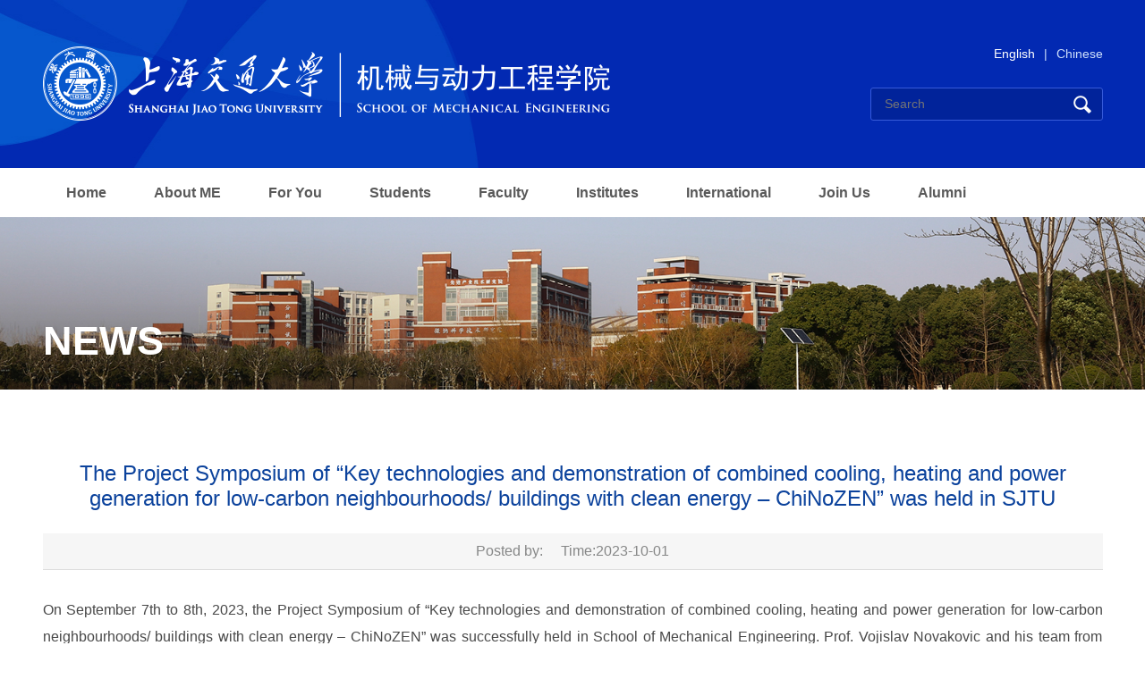

--- FILE ---
content_type: text/html; charset=UTF-8
request_url: https://me.sjtu.edu.cn/en/news/13373.html
body_size: 3986
content:
<!DOCTYPE html>
<html>

<head>
    <title>School of Mechanical Engineering, Shanghai Jiao Tong University</title>
    <meta name="description" content="School of Mechanical Engineering, Shanghai Jiao Tong University" />
    <meta name="keywords" content="School of Mechanical Engineering, Shanghai Jiao Tong University" />
    <meta charset="utf-8">
    <meta name="viewport" content="width=device-width, initial-scale=1.0">
    <meta http-equiv="X-UA-Compatible" content="IE=edge">
    <base href="/en/">
    <link rel="shortcut icon" href="/images/favicon.ico">
    <!-- Bootstrap -->
    <link rel="stylesheet" href="css/bootstrap.min.css">
    <link rel="stylesheet" href="css/bootstrap-theme.min.css">
    <link type="text/css" rel="stylesheet" href="css/css.css?v=1.0.1" />
    <script src="js/jquery.min.js"></script>
    <!--轮转焦点图-->
    <script src="js/jquery.hiSlider.js"></script>
    <link rel="stylesheet" href="css/jquery.hiSlider.css">
    <script src="js/tc.js"></script>
    <!-- 图片滚动 -->
    <link href="css/owl.carousel.css" type="text/css" rel="stylesheet" />
    <link href="css/owl.theme.css" type="text/css" rel="stylesheet" />
    <!-- 图片滚动 -->
    <script type="text/javascript" src="js/owl.carousel.js"></script>
    <script type="text/javascript">
        function search_validate(){
            if(document.getElementById('search_keywords').value == ''){
                alert('Please enter the key words');
                return false;
            }
        }
        function search_validate_mobile(){
            if(document.getElementById('search_keywords_mobile').value == ''){
                alert('Please enter the key words');
                return false;
            }
        }
    </script>
    <script>
    var _hmt = _hmt || [];
    (function() {
        var hm = document.createElement("script");
        hm.src = "https://hm.baidu.com/hm.js?ef79253218ce7df1e696e4341a355bbd";
        var s = document.getElementsByTagName("script")[0]; 
        s.parentNode.insertBefore(hm, s);
    })();
    </script>
    <!--视频-->
    <link href="/public/css/css.css?v=1.0.1" rel="stylesheet">
    <link href="/public/css/video-js.css?v=1.0.1" rel="stylesheet">
    <script src="/public/js/video.min.js?v=1.0.1"></script>
    <script src="/public/js/zh-CN.js?v=1.0.1"></script>
</head>

<body>

<div class="top">
    <div class="main">
        <a href="/en" class="logo"></a>
        <span class="menu2" id="menu2"><a href="javascript:void(0)">&nbsp;</a></span>
    </div>
</div>
<div id=navk>
    <div class="main">
        <ul class="cd_t">
            <li><a href="/en" class="on">English</a></li>
            <li class="l_x">|</li>
            <li><a href="/" target="_blank">Chinese</a></li>
        </ul>
        <div class="ss">
            <form method="get" action="https://me.sjtu.edu.cn/en/active/search.html" onsubmit="return search_validate();">
                <input type="text" class="ss_txt" id="search_keywords" name="search_keywords" placeholder="Search">
                <input name="" type="submit" value=" " class="ss_an" />
            </form>
        </div>
        <ul class="menu">
            <!--当前栏目请在Li里引用on-->
            <li class=""><a href="/en" class="dbt">Home</a></li>
                        <li class=""><a href="https://me.sjtu.edu.cn/en/AboutME.html" class="dbt">About ME</a>
                                <dl>
                                        <dd><a href="https://me.sjtu.edu.cn/en/Overview.html">Overview</a></dd>
                                        <dd><a href="https://me.sjtu.edu.cn/en/DeansMessage.html">Dean’s Message</a></dd>
                                        <dd><a href="https://me.sjtu.edu.cn/en/FactsFigures1.html">Facts & Figures</a></dd>
                                        <dd><a href="https://me.sjtu.edu.cn/en/Leadership.html">Leadership</a></dd>
                                        <dd><a href="https://me.sjtu.edu.cn/en/Administration.html">Administration</a></dd>
                                    </dl>
                            </li>
                        <li class=""><a href="https://me.sjtu.edu.cn/en/ForYou.html" class="dbt">For You</a>
                                <dl>
                                        <dd><a href="http://en.sjtu.edu.cn/about-sjtu/international-student-services/">Future Students</a></dd>
                                        <dd><a href="http://en.sjtu.edu.cn/gateways-for-students">Current Students</a></dd>
                                        <dd><a href="https://me.sjtu.edu.cn/en/Partners.html">Partners</a></dd>
                                        <dd><a href="http://isc.sjtu.edu.cn/EN/content.aspx?info_lb=184&flag=2">Admission</a></dd>
                                    </dl>
                            </li>
                        <li class=""><a href="https://me.sjtu.edu.cn/en/Academics.html" class="dbt">Students</a>
                                <dl>
                                        <dd><a href="https://me.sjtu.edu.cn/en/UndergraduatePrograms.html">Undergraduate Programs</a></dd>
                                        <dd><a href="https://me.sjtu.edu.cn/en/GraduatePrograms.html">Graduate Programs</a></dd>
                                    </dl>
                            </li>
                        <li class=""><a href="https://me.sjtu.edu.cn/en/Faculty.html" class="dbt">Faculty</a>
                                <dl>
                                        <dd><a href="https://me.sjtu.edu.cn/en/FullTimeTeacher.html">Faculty</a></dd>
                                        <dd><a href="https://me.sjtu.edu.cn/en/FullTimeScientificResearch.html">Research Scientist</a></dd>
                                    </dl>
                            </li>
                        <li class=""><a href="https://me.sjtu.edu.cn/en/Research.html" class="dbt">Institutes</a>
                                <dl>
                                        <dd><a href="https://me.sjtu.edu.cn/en/DepartmentsInstitutes.html">Departments & Institutes</a></dd>
                                    </dl>
                            </li>
                        <li class=""><a href="https://me.sjtu.edu.cn/en/International.html" class="dbt">International</a>
                                <dl>
                                        <dd><a href="https://me.sjtu.edu.cn/en/InternationalOverview.html">Overview</a></dd>
                                        <dd><a href="https://me.sjtu.edu.cn/en/Collaboration.html">Collaboration</a></dd>
                                        <dd><a href="https://me.sjtu.edu.cn/en/InternationalPartners.html">International Partners</a></dd>
                                        <dd><a href="https://me.sjtu.edu.cn/en/FAQs.html">FAQs</a></dd>
                                    </dl>
                            </li>
                        <li class=""><a href="https://me.sjtu.edu.cn/en/JoinUs.html" class="dbt">Join Us</a>
                                <dl>
                                        <dd><a href="https://me.sjtu.edu.cn/en/JobOpportunity.html">Job Opportunity</a></dd>
                                    </dl>
                            </li>
                        <li class=""><a href="https://me.sjtu.edu.cn/en/Alumni.html" class="dbt">Alumni</a>
                                <dl>
                                        <dd><a href="http://en.sjtu.edu.cn/gateways-for-alumni">Alumni Activity</a></dd>
                                    </dl>
                            </li>
                    </ul>
        <div class="clear"></div>
    </div>
</div>
<SCRIPT type=text/javascript>
$(document).ready(function() {
    var pk = document.body.clientWidth;
    if (pk < 1185) {
        //手机菜单
        $("#menu2").click(function() {
            if ($("#navk").css("display") == "none") {
                $(this).find("a").addClass("on");
                $("#navk").slideDown("slow");
            } else {
                $(this).find("a").removeClass("on");
                $("#navk").slideUp("slow");
            }
        });
    } else {
        $(".menu li").hover(function() {
            $(this).find("dl").css("display", "block");
        }, function() {

            $(this).find("dl").css("display", "none");
        });

    };
});
//-->
</SCRIPT>    <div class="ban"><img src="/upload2/image/20180509/20180509105010.jpg">
    <p>News</p>
</div>    
    <div class="nyk">
    	        <div class="main">
        	            <div class="sbt">The Project Symposium of “Key technologies and demonstration of combined cooling, heating and power generation for low-carbon neighbourhoods/ buildings with clean energy – ChiNoZEN” was held in SJTU</div>
            <div class="ssj"><span class="s1">Posted by: &nbsp;&nbsp;&nbsp;&nbsp;Time:2023-10-01</span></div>
            <div class="snr">
                <!--视频-->
                                <p style="text-align: justify;">On September 7th to 8th, 2023, the Project Symposium of &ldquo;Key technologies and demonstration of combined cooling, heating and power generation for low-carbon neighbourhoods/ buildings with clean energy &ndash; ChiNoZEN&rdquo; was successfully held in School of Mechanical Engineering. Prof. Vojislav Novakovic and his team from Norwegian University of Science and Technology (NTNU) visited Shanghai Jiao Tong University (SJTU).</p>

<p style="text-align: justify;">&nbsp;</p>

<p style="text-align: center;"><img alt="" src="/upload2/image/20231011/20231011173731.jpg" style="margin-top: 10px; margin-bottom: 10px; width: 600px; height: 450px;" /></p>

<p style="text-align: center;">&nbsp;</p>

<p style="text-align: justify;">Prof. Yanjun Dai moderated the opening of the project symposium. Prof. Yixin Zhao, Vice Dean of Division of Research Management at SJTU, Prof. Liang Guo, Deputy Director of International Affairs Division at SJTU, Prof. Zhaohui Du, Dean of School of Mechanical Engineering at SJTU, Prof. Ruzhu Wang, Director of Institute of Refrigeration and Cryogenics of School of Mechanical Engineering at SJTU and Prof. Arild Gustavsen,Dean of School of Architecture at NTNU made a welcome speech.</p>

<p>&nbsp;</p>

<p style="text-align: center;"><img alt="" src="/upload2/image/20231011/20231011173804.jpg" style="margin-top: 10px; margin-bottom: 10px; width: 300px; height: 225px;" /><img alt="" src="/upload2/image/20231011/20231011173829.jpg" style="margin: 10px; width: 300px; height: 225px;" /></p>

<p style="text-align: center;"><img alt="" src="/upload2/image/20231011/20231011173910.jpg" style="margin-top: 10px; margin-bottom: 10px; width: 300px; height: 225px;" /><img alt="" src="/upload2/image/20231011/20231011173922.jpg" style="margin: 10px; width: 300px; height: 225px;" /></p>

<p style="text-align: justify;">The project leaders, Prof. Yanjun Dai and Prof. Novakovic, introduced the progress of both sides. This symposium was the second offline exchange between the two sides after the first one held in May at NTNU.</p>

<p>&nbsp;</p>

<p style="text-align: center;"><img alt="" src="/upload2/image/20231011/20231011173959.jpg" style="margin-top: 10px; margin-bottom: 10px; width: 300px; height: 225px;" /><img alt="" src="/upload2/image/20231011/20231011174015.jpg" style="margin: 10px; width: 300px; height: 225px;" /></p>

<p style="text-align: center;"><img alt="" src="/upload2/image/20231011/20231011174034.jpg" style="margin-top: 10px; margin-bottom: 10px; width: 300px; height: 229px;" /><img alt="" src="/upload2/image/20231011/20231011174047.jpg" style="margin: 10px; width: 300px; height: 229px;" /></p>

<p style="text-align: center;">&nbsp;</p>

<p style="text-align: justify;">The ChiNoZEN is a project under the common call within energy topics between the Ministry of Science and Technology (MOST) in China and the Research Council of Norway (RCN). The project is jointly led by SJTU, with Prof. Yanjun Dai as the project leader, and the Norwegian side is led by Prof. Arild Gustavsen from NTNU. The commitment of the ChiNoZEN project is to contribute to a significant increase in the share of low-carbon buildings and neighbourhoods through cooperation between leading Chinese and Norwegian scientists. The key result is a combined cooling, heating and power generation system able to meet the needs of low-carbon communities to fully absorb nearby available renewable energy.</p>
            </div>
                        <div class="clear"></div>
        </div>
    </div>
<div class="foot">
    <div class="main">
        <div class="f1">
            <div class="fnr">
                <a href="http://www.jwc.sjtu.edu.cn/web/sjtu/jwEn/198646.htm" target="_blank">Undergraduates</a> |
                <a href="http://en.gs.sjtu.edu.cn/" target="_blank">Graduates</a> |
                <a href="http://www.lib.sjtu.edu.cn/index.php?m=content&c=index&lang=en" target="_blank">Library</a> |
                <a href="http://202.120.53.238/English/Default.aspx" target="_blank">Old Version</a>
            </div>
            <div class="cd_f" style="margin-left: 0px;">Copyright ©2017 School of Mechanical Engineering, Shanghai Jiao Tong University</div>
            <div class="fx">
                                <a href="http://api.bshare.cn/share/weixin?url=http/en&title=The Project Symposium of “Key technologies and demonstration of combined cooling, heating and power generation for low-carbon neighbourhoods/ buildings with clean energy – ChiNoZEN” was held in SJTU" class="cd_f1" target="_blank"></a>
                <a href="http://api.bshare.cn/share/sinaminiblog?url=http/en&title=The Project Symposium of “Key technologies and demonstration of combined cooling, heating and power generation for low-carbon neighbourhoods/ buildings with clean energy – ChiNoZEN” was held in SJTU" class="cd_f2" target="_blank"></a>
                <a href="http://api.bshare.cn/share/qzone?url=http/en&title=The Project Symposium of “Key technologies and demonstration of combined cooling, heating and power generation for low-carbon neighbourhoods/ buildings with clean energy – ChiNoZEN” was held in SJTU" class="cd_f3" target="_blank"></a>
                <!--<a href="#" class="cd_f4"></a>-->
            </div>
        </div>
        <div class="f2"><img src="images/ewm.jpg" />
            <p><strong>Shanghai Jiao Tong University</strong>
                <br> Address: 800 Dongchuan Road, Shanghai
                <br> 200240 </p>
        </div>
        <div class="clear"></div>
    </div>
</div>

</body>
<style type="text/css">
.wx_loading{position:fixed;top:0;left:0;bottom:0;right:0;z-index:10000;background-color:rgba(0, 0, 0, 0)}.wx_loading_inner{text-align:center;background-color:rgba(0, 0, 0, 0.5);color:#fff;position:fixed;top:50%;left:50%;margin-left:-70px;margin-top:-48px;width:140px;border-radius:6px;font-size:14px;padding:58px 0 10px 0}.wx_loading_icon{position:absolute;top:15px;left:50%;margin-left:-16px;width:24px;height:24px;border:2px solid #fff;border-radius:24px;-webkit-animation:gif 1s infinite linear;animation:gif 1s infinite linear;clip:rect(0 auto 12px 0)}@keyframes gif{0%{-webkit-transform:rotate(0deg);transform:rotate(0deg);}100%{-webkit-transform:rotate(360deg);transform:rotate(360deg);}}@-webkit-keyframes gif{0%{-webkit-transform:rotate(0deg);}100%{-webkit-transform:rotate(360deg);}}
</style>
<div class="wx_loading" id="wxloading" style="display: none;">
    <div class="wx_loading_inner">
        <i class="wx_loading_icon"></i>
        请求加载中...
    </div>
</div>
</html>


--- FILE ---
content_type: text/css
request_url: https://me.sjtu.edu.cn/en/css/css.css?v=1.0.1
body_size: 8490
content:
 "utf-8";

/* CSS Document */


/*公共样式与首页样式*/

A {
    TEXT-DECORATION: none;
}

A:link {
    color: #484848;
    outline: none;
}

A:visited {
    color: #484848
}

A:active {
    color: #484848
}

A:hover {
    COLOR: #f16625
}

BODY {
    margin: 0px;
    font-family: Verdana,Arial,"微软雅黑";
    background: #ffffff;
    color: #484848;
}

p,
h1,
h2,
h3,
h4,
h5,
h6,
ul,
li,
input,
dl,
dt,
dd,
header,
article,
iframe,
footer,
ol,
div,
img {
    margin: 0px;
    padding: 0px;
}

input {
    border: 0px;
}

img {
    border: 0px;
    vertical-align: middle;
    -webkit-transition: all 0.2s linear;
    -moz-transition: all 0.2s linear;
    -o-transition: all 0.2s linear;
    -ms-transition: all 0.2s linear;
    transition: all 0.2s linear;
    max-width: 100%;
    height: auto;
}

li {
    list-style: none;
}

a,i,span,input{
    outline: none;
    -webkit-transition: all 0.2s linear;
    -moz-transition: all 0.2s linear;
    -o-transition: all 0.2s linear;
    -ms-transition: all 0.2s linear;
    transition: all 0.2s linear;
}

b,
label {
    font-weight: normal;
}

input,
button,
select,
textarea {
    outline: none;
    font-family:Verdana,Arial,"微软雅黑";
    font-size: 12px;
}

.left {
    float: left;
}

.right {
    float: right;
}

.clear {
    clear: both;
    margin: 0px;
    padding: 0px;
    height: 0px;
}

@media only screen and (max-width:1185px) {
    .main {
        width: 100%;
        margin: 0px auto;
    }
    body {
        font-size: 1.4em;
        line-height: 150%;
    }
}

@media only screen and (min-width:1185px) {
    .main {
        width: 1185px;
        margin: 0px auto;
    }
    body {
        font-size: 14px;
        line-height: 24px;
    }
}

@media only screen and (max-width:1185px) {
    .top {
        width: 100%;
        background: url(../images/top_bj.jpg) top center no-repeat;
        background-size: 100% 100%;
        height: 55px;
    }
    .top .main {
        height: 55px;
        position: relative;
    }
    .top_jg {
        height: 55px;
        width: 100%;
    }
    .top .main .ss,
    .top .main .cd_t {
        display: none;
    }
    a.logo {
        background: url(../images/logo.png) no-repeat;
        background-size: 100% 100%;
        width: 232px;
        height: 30px;
        position: absolute;
        left: 3%;
        top: 15px;
    }
    .cd_t {
        width: 100%;
        float: left;
        font-size: 1.1em;
        color: #999999;
        padding: 15px 3% 10px 3%;
    }
    .cd_t li {
        float: left;
    }
    .cd_t li.l_x {
        margin: 0px 15px;
    }
    .cd_t a {}
    .menu {
        margin: 0px 0px 0px 0%;
        float: left;
        font-size: 1em;
        width: 100%;
    }
    .menu li {
        float: left;
        width: 100%;
        border-top: solid 1px #c6c6c6;
    }
    .menu a {
        display: block;
        width: 100%;
        padding: 8px 0px;
        text-align: left;
        padding-left: 3%;
        color: #333333;
    }
    .menu a.dbt{
        font-size: 1.15em;
    }
    .menu dl {
        width: 100%;
        float: left;
        padding-bottom: 8px;
    }
    .menu dl dd {
        width: 50%;
        float: left;
    }
    .menu dl dd a {
        padding: 5px 0px;
        padding-left: 6%;
        font-size: 1.1em;
    }
    .menu li a:hover {
        color: #d84b20;
    }
    .menu2 {
        width: 32px;
        height: 20px;
        display: block;
        position: absolute;
        right: 3%;
        top: 18px;
    }
    .menu2 a {
        background: url(../images/d2_1_03.png) no-repeat;
        outline: none;
        display: block;
        background-size: 100% 100%;
        width: 32px;
        height: 20px;
        line-height: 20px;
    }
    .menu2 a.on {
        background: url(../images/d2_2_03.png) no-repeat;
        background-size: 100% 100%;
    }
    #navk {
        width: 100%;
        box-shadow: 2px 6px 5px rgba(0, 0, 0, .5);
        display: none;
        background: #ffffff;
        position: absolute;
        left: 0px;
        top: 55px;
        z-index: 25;
    }
    .ss {
        float: left;
        width: 94%;
        margin: 0px 0px 15px 3%;
        height: 30px;
        background: #ffffff;
        border: solid 1px #cccccc;
    }
    .ss_txt {
        float: left;
        height: 28px;
        line-height: 28px;
        background: none;
        color: #696969;
        font-size: 1em;
        width: 80%;
        padding-left: 10px;
    }
    .ss_an {
        float: right;
        background: url(../images/ss_on.png) center center no-repeat;
        width: 43px;
        height: 30px;
        margin: -1px -1px 0px 0px;
    }
}

@media only screen and (min-width:1185px) {
    #navk {
        width: 100%;
        height:55px;
        background: #ffffff;
    }
	#navk .main{ height:55px; position:relative;}
    .menu2 {
        display: none;
    }
    .top {
        width: 100%;
        background: url(../images/top_bj.jpg) top center no-repeat;
        height:188px;
        background-size: 100% 100%;
    }
    .top .main {
        position: relative;
        height: 188px;
    }
    .top_jg {
        display: none;
    }
    a.logo {
        background: url(../images/logo.png) no-repeat;
        background-size: 100% 100%;
        width:642px;
        height: 83px;
        position: absolute;
        left: 0px;
        top:52px;
    }
    .menu {
        position: relative;
        z-index: 10;
        height:55px;
        line-height:55px;
        width: 1185px;
        margin: 0px auto;
    }
    .menu li {
        height:55px;
        float: left;
        margin-right:1px;
        position: relative;
    }
 
    .menu a.dbt {
        font-size: 16px;
		padding:0px 26px;
        display: block;
		float:left;
        height:55px; color: #595959; font-weight:bold;
        text-align: center; font-family:Verdana,Arial; 
    }
    .menu a.dbt:hover,
    .menu li.on a.dbt,
    .menu li:hover a.dbt {
        background: #f16625; color:#fff
    }
    .menu dl {
        width:340px;
        font-size: 16px;
        display: none;
        text-align: left;
        padding: 0px 0px 0px 0px;
        background:rgba(241,102,37,.9);
        position: absolute;
        left: 0px;
        top:55px;
    }
	  .menu li:last-child dl{ right:0px; left:auto; width:210px;}
	    .menu li:last-child dl dd a{ text-align:right; padding-left:0; padding-right:25px;}
    .menu li:hover dl {
        display: block;
    }
    .menu dd {
        width: 100%;
        float: left;
    }
    .menu dd a {
        display: block;
        width: 100%;
		padding:10px 0px 10px 25px; color:#fff;
    }
    .menu dd a:hover {
        background:rgba(44,34,28,.5);
    }
   
    .cd_t {
        position: absolute;
        height: 24px;
        line-height: 24px;
        right: 0px;
        top:-140px;
        color: #d0e1fb;
        font-size: 14px;
    }
    .cd_t li {
        float: left;
    }
    .cd_t li.l_x {
        margin: 0px 10px;
    }
    .cd_t a {
        color: #d0e1fb;
    }
    .cd_t a:hover,.cd_t a.on {
        color: #fff
    }
    .ss {
        width: 260px;
        height:37px;
        background: #01239a; border:solid 1px #365ad9;
        position: absolute;
        right: 0px;
        top: -90px; -moz-border-radius:3px; -webkit-border-radius:3px; border-radius:3px; overflow:hidden;
    }
    .ss_txt {
        float: left;
        height: 35px;
        line-height: 35px;
        background: none;
        font-size: 18px;
        width: 200px;
        color: #fff	;
        font-size: 14px;
        margin-left: 15px;
    }
    .ss_an {
		position:absolute; right:5px; top:0;
        background: url(../images/ss.png) center center no-repeat;
        width:35px;
        height: 35px;
        font-size: 18px;
        text-align: center;
        cursor: pointer;
    }
	.ss_an:hover{ right:2px;}
}

@media only screen and (max-width:1185px) {
    .foot {
        width: 100%;
        text-align: center;
        background:#0229b2;
        font-size: 1em;
        line-height: 150%;
        font-family: Arial, 微软雅黑;
        padding: 15px 3% 15px 3%;
    }
    .foot .f1 {
        float: left;
        width: 100%;
    }
    .foot .f2 {
        float: left;
        width: 100%;
    }
    .foot .f2 img {
        max-width: 98px;
        margin-bottom: 10px;
    }
    .foot a {
        color: #ffffff;
    }
    .foot a:hover {
        color: #FF0;
    }
    .cd_f {
        width: 100%;
        float: left;
        font-size: 1.1em;
        margin-bottom: 8px;
    }
    .cd_f a {
        margin: 0px 10px;
    }
    .fnr {
        width: 100%;
        float: left;
        margin-bottom: 15px;
    }
    .fx {
        width: 100%;
        float: left;
        font-size: 1.1em;
        line-height: 20px;
        margin-bottom: 15px;
    }
    .fx .s1 {
        display: inline-block;
    }
    .fx a {
        display: inline-block;
        margin: 0px 6px;
        vertical-align: middle;
    }
	
	 .foot .f2 strong{ font-size:1.15em;}
}
.foot,.foot a{ color:#bddffb;}
.foot a:hover{ color:#fff;}
 .foot .f2 strong{ color:#fff; }
@media only screen and (min-width:1185px) {
    .foot {
        width: 100%;
        background:#0229b2;
        font-size: 14px;
        line-height: 30px;
        padding: 30px 0px 35px 0px;
    }
    .foot .f1 {
        float: left;
        width: 660px;
    }
    .foot .f2 {
        float: right;
        width: 430px;
    }
	 .foot .f2 strong{ font-size:17px;}
    .foot .f2 img {
        float: left;
        margin-right: 20px;
        width: 98px;
    }
   
    .cd_f {
        width: 100%;
        float: left;
		margin:10px 0px 20px -10px;
    }
    .cd_f a {
        margin: 0px 10px;
    }
    .fnr {
        width: 100%;
        float: left;
    }
    .fx {
        width: 100%;
        float: left;
        font-size: 16px;
        line-height: 20px;
    }
    .fx .s1 {
        float: left;
        font-size: 16px;
    }
    .fx a {
        float: left; width:36px; height:36px;
        margin-right: 12px;
    }
}

.fx a.cd_f1 {
    background: url(../images/fx1.png) no-repeat;
	background-size:100% 100%;

}

.fx a.cd_f2 {
    background: url(../images/fx2.png) no-repeat;
	background-size:100% 100%;


}

.fx a.cd_f3 {
    background: url(../images/fx3.png) no-repeat;
	background-size:100% 100%;


}
.fx a.cd_f4 {
    background: url(../images/fx4.png) no-repeat;
	background-size:100% 100%;


}

.ban {
    width: 100%; position:relative;
}

.ban img {
    width: 100%;
    display: block;
}

@media only screen and (max-width:1185px) {
    .nyk {
        width: 100%;
        padding: 20px 0px;
    }
    .ny_bt {
        width: 94%;
        margin-left: 3%;
        float: left;
        font-size: 1.4em;
        line-height: 155%;
        margin-bottom: 15px;
		color:#0b429c; font-weight:bold;
		
    }
    .ny_nr {
        width: 94%;
        margin-left: 3%;
        float: left;
        font-size: 1.1em;
        line-height: 155%;
		margin-bottom: 20px;
    }
	.ny_nr h2{font-size: 1.15em; line-height: 155%; padding-bottom: 15px; }
	.ny_nr h2 a.cd_lan{font-size:0.85em;}
	 .ny_nr p{ padding-bottom:15px;}
}
.ny_nr a{text-decoration: underline; font-weight: normal;}
.ny_nr h2{font-weight: bold;display: block;}
@media only screen and (min-width:1185px) {
    .nyk {
        width: 100%;
        padding:50px 0px;
    }
    .ny_bt {
        width: 100%;
        float: left;
        font-size: 30px; color:#0b429c; font-weight:bold;
        line-height:35px;
        margin-bottom: 25px;
    }
    .ny_nr {
        width: 100%;
        float: left;
        font-size: 16px;
        line-height: 28px;
        margin-bottom: 30px;
    }
	 .ny_nr p{ padding-bottom:25px;}
	
	.ny_nr h2{font-size:24px; padding-bottom: 25px; }
	.ny_nr h2 a.cd_lan{font-size:16px;}
}

@media only screen and (max-width:1185px) {
    .lm1k {
        width: 100%;
    }
    .lm1 {
        width: 100%;
        float: left;
        display: none;
        border-bottom: solid 1px #dddddd;
    }
    .lm1 li {
        float: left;
        width: 100%;
    }
    .lm1 li a {
        display: block;
        width: 100%;
        font-size: 1.1em;
        padding: 5px 3%;
        background: #f2f2f2;
    }
    .lm1 li a:hover {
        background: #f16625;
        color: #ffffff;
    }
    .lm1_bt {
        width: 100%;
        border-bottom: solid 1px #dddddd;
        float: left;
        text-align: center;
        height: 40px;
        line-height: 40px;
        background: #ffffff;
        font-size: 1.15em;
    }
    .lm1_bt a {
        width: 100%;
        height: 40px;
        display: block;
        background: url(../images/jt_xx.png) no-repeat 97% 15px;
    }
    .lm1_bt a.on {
        background: url(../images/jt_xx_.png) no-repeat 97% 15px;
    }
}

@media only screen and (min-width:1185px) {
    .lm1_bt {
        display: none;
    }
    .lm1k {
        width: 100%;
        border-bottom: solid 1px #dddddd;
        height: 53px;
    }
    .lm1 {
        width: 1185px;
        height: 53px;
        line-height: 53px;
        margin: 0px auto;
    }
    .lm1 li {
        float: left;
        height: 53px;
        margin-right: 60px;
    }
    .lm1 li a {
        display: block;
        height: 53px;
        font-size: 16px;
    }
    .lm1 li a.on {
        color: #f16625;
        border-bottom: solid 3px #f16625;
    }
}



@media only screen and (max-width:1185px) {
    .fy1 {
        width: 96%;
        float: left;
        font-size: 1.1em;
        margin-left: 2%;
    }
    .fy1 .s2 {
        display: none;
    }
  
    .fy1  a {
        float: left;
        display: none;
        background: #ffffff;
        border: solid 1px #dddddd;
        padding: 0px 10px;
        margin-left: 3px;
    }
    .fy1  a:hover,
    .fy1  a.on {
        background: #f16625;
        color: #ffffff;
        border: solid 1px #f16625;
    }
    .fy1  a.cd_sx {
        display: block;
        width: 48%;
        margin: 0px 1%;
        text-align: center;
        padding: 8px 0px;
    }
}

@media only screen and (min-width:1185px) {
    .fy1 {
        width: 100%;
        float: left;
		clear: both;
        font-size: 14px;
        line-height: 28px;
        text-align: center;
        margin-bottom: 20px;
    }
  
   
    .fy1  a {
        background: #ffffff;
        border: solid 1px #dddddd;
        padding: 0px 10px;
		display: inline-block;
		margin:0px 2px;
    }
    .fy1  a:hover,
    .fy1  a.on {
        background: #f16625;
        color: #ffffff;
        border: solid 1px #f16625;
    }
}


@media only screen and (max-width:1185px){
.ban p{ display:none;}
}
@media only screen and (min-width:1185px){
.ban p{ width:1185px; position:absolute; left:50%; margin-left:-592.5px; bottom:15%; line-height:50px; text-transform:uppercase; font-size:45px; color:#fff; font-weight:bold;}
}

@media only screen and (max-width:1185px){
	.ov_lb{ float:left;overflow: hidden; width: 96%; margin-left: 2%;}
	.ov_lb ul{float:left; width: 100%}
	.ov_lb li{float: left;width: 31.3333%; margin:0px 1% 15px 1%; }
}
@media only screen and (max-width:650px){
	.ov_lb li{width: 48%}
}
@media only screen and (max-width:450px){
	.ov_lb li{width: 98%}
}
@media only screen and (min-width:1185px){
	.ov_lb{ float:left;overflow: hidden; width: 100%;}
	.ov_lb ul{float:left; width: 1220px}
	.ov_lb li{float: left;width: 376px;height: 250px; margin:0px 26px 26px 0; }

}
.ov_lb a,.ov_lb img{

  width:100%; display: block;
}
@media only screen and (max-width:1185px){
.faq_lb{float: left; width: 94%; margin-left: 3%; margin-bottom:15px}
	.faq_lb li{width: 100%; float: left; margin-bottom: 5px; font-size: 1.1em; line-height: 155%;}
	.faq_lb a.dbt{width: 100%; background: url(../images/faq_open.png) #f9f9f9 right no-repeat  ; border: solid 1px #ddd; padding: 10px 40px 10px 15px; float: left; color: #484848;}
	.faq_lb .txtk{width: 100%; float: left; padding: 15px 15px 30px 15px; display: none;}
}
@media only screen and (min-width:1185px){
	.faq_lb{float: left; width: 100%; margin-bottom:40px;}
	.faq_lb li{width: 100%; float: left; margin-bottom: 5px; font-size: 16px; line-height: 24px;}
	.faq_lb a.dbt{width: 100%; background: url(../images/faq_open.png) #f9f9f9 right no-repeat  ; border: solid 1px #ddd; padding: 10px 40px 10px 15px; float: left; color: #484848;}
	.faq_lb a.dbt:hover{color: #0b429c;}
	.faq_lb .txtk{width: 100%; float: left; padding: 15px 15px 30px 15px; display: none;}
}
	.faq_lb a.dbt.on{color: #0b429c; background: url(../images/faq_close.png) #f9f9f9 right no-repeat  ;}
a.cd_lan{color:#0b429c;}
a.cd_lan:hover,.faq_lb .txtk a{ 
  text-decoration: underline; color:#f16625;
}
@media only screen and (max-width:1185px){
	.gts_lb{float: left; width: 96%; margin-left:2%; overflow:hidden;}
	.gts_lb ul{float:left;width:100%;}
	.gts_lb li{float:left; width:48%; margin: 0 1% 20px 1%; }
	.gts_lb h2{font-size:1.15em;; font-weight:bold; height:30px; line-height:30px; margin-top: 10px;}
	.gts_lb p{font-size:1.1em;  height:25px; line-height:25px; color:#0b429c;}
}
@media only screen and (max-width:650px){
	
	.gts_lb li{width:98%;}
}
@media only screen and (min-width:1185px){
	.gts_lb{float: left; width: 100%; overflow:hidden;}
	.gts_lb ul{float:left;width:1350px;}
	.gts_lb li{float:left; width:500px; margin: 0 175px 80px 0; }
	.gts_lb h2{font-size:18px; font-weight:bold; height:35px; line-height:35px; margin-top: 20px;}
	.gts_lb p{font-size:16px;  height:30px; line-height:30px; color:#0b429c;}
}

.gts_lb a,.gts_lb img{width:100%; display:block; float:left;}
.gts_lb h2,.gts_lb p{float: left; width: 100%; text-overflow:ellipsis; overflow:hidden;  white-space: nowrap; text-align:center;}

@media only screen and (max-width:1185px){
	.jb_lb{width:96%;float: left; margin-left: 2%; overflow: hidden;}
	.jb_lb ul{width:100%; float:left;}
	.jb_lb li{width:48%; margin:0px 1% 20px 1%; float:left;  font-size:1.1em; line-height: 155%; }
	.jb_lb h2{ font-size:1.15em; font-weight: bold; display: block;}
	.jb_lb p{ padding-top:6px;}
}
@media only screen and (max-width:550px){.jb_lb li{width:98%;}}
@media only screen and (min-width:1185px){
	.jb_lb{width:100%;float: left; margin-top: 20PX; overflow: hidden;}
	.jb_lb ul{width:1260px; float:left;}
	.jb_lb li{width:255px; margin-right: 55px; float:left;  margin-bottom: 40px; font-size:16px; line-height: 22px; }
	.jb_lb h2{ font-size:18px; font-weight: bold; display: block;}
	.jb_lb p{ padding-top:10px;}

}
	.jb_lb p a{color:#0b429c;display: block; PADDING: 4px 0;}
.jb_lb p a:hover{color:#f16625; text-decoration: underline;}

@media only screen and (max-width:1185px) {
   .lb_n1 {
        width: 94%;
        float: left;
        margin: 0px 0px 20px 3%;
    }
    .lb_n1 li {
        width: 100%;
        float: left;
        border-bottom: solid 1px #ddd;
        line-height: 24px; font-size:1.1em;
	    position: relative; min-height: 24px; padding: 10px 120px 10px 0;
    }
   
    .lb_n1 .sj { width: 110px; position: absolute; top:10px; right:0;
    }
p.p_h{ border-bottom:1px solid #ddd;border-top:1px solid #ddd; color: #f16625; padding: 15px 0; margin-bottom: 15px;}
}

@media only screen and (min-width:1185px) {
    .lb_n1 {
        width: 100%;
        float: left;
        margin: 10px 0px 40px 0px;
    }
    .lb_n1 li {
        width: 100%;
        float: left;
        border-bottom: solid 1px #ddd;
        line-height: 24px; font-size:16px;
	    position: relative; min-height: 24px; padding: 11px 140px 11px 0;
    }
   
    .lb_n1 .sj { width: 120px; position: absolute; top:12px; right:0;
    }
	
p.p_h{ border-bottom:1px solid #ddd;border-top:1px solid #ddd; color: #f16625; padding: 25px 0; margin-bottom: 25px;}

}

.lb_n1 b{ font-family: 宋体; margin-right:10px;}
.bj_d{background:#f5f5f5;}


@media only screen and (max-width:1185px){
	.fs_lb{width:96%;float: left; margin-left: 2%; overflow: hidden;}
	.fs_lb ul{width:100%; float:left;}
	.fs_lb li{width:98%; margin:0px 1% 20px 1%; float:left;  font-size:1.1em; line-height: 155%; }
	.fs_lb h2{ font-size:1.15em; font-weight: bold; display: block;}
	.fs_lb txtk{ padding-top:6px;}
}

@media only screen and (min-width:1185px){
	.fs_lb{width:100%;float: left; margin-top: 20PX; overflow: hidden;}
	.fs_lb ul{width:1260px; float:left;}
	.fs_lb li{width:565px; margin-right: 55px; float:left;  margin-bottom: 50px; font-size:16px; line-height: 30px; }
	.fs_lb h2{ font-size:18px; font-weight: bold; display: block;}
	.fs_lb .txtk{ padding-top:10px;}
	.fs_lb li:nth-child(odd){clear: both;}

}
.fs_lb  .txtk a{color:#0b429c;}
.fs_lb .txtk a:hover{color:#f16625; text-decoration: underline;}

@media only screen and (max-width:1185px){
    .pa_lb{float: left; width: 96%; margin: 0 2%;}
	.pa_lb li{float:left;width: 25%; padding: 5px 1%; }
}
@media only screen and (max-width:650px){.pa_lb li{ width:33.3333%;}}
@media only screen and (max-width:450px){.pa_lb li{ width:50%;}}

@media only screen and (min-width:1189px){
	.pa_lb{float: left; width: 1195px; margin: 0 0 0 -7px;}
	.pa_lb li{float:left;width: 25%; padding: 13px 7px; }
}
.pa_lb a{border: solid 1px #ddd;}
.pa_lb a,.pa_lb img{ width:100%; display: block;}
.pa_lb img{}

@media only screen and (max-width:1185px){
	.ph_lb{float:left; width:94%; margin-left:3%;}
	.ph_lb li{float:left; width:100%; padding: 10px 0px; font-size: 1.1em; font-weight: bold; border-bottom:solid 1px #ddd; line-height: 25px;}
	.ph_lb i.i_pdf{background:url(../images/pdf.png) no-repeat; background-size: 100% 100%; width:24px; height: 25px; display:inline-block; margin-left:10px; vertical-align: middle;}
}
@media only screen and (min-width:1185px){
	.ph_lb{float:left; width:100%; margin-bottom: 30px;}
	.ph_lb li{float:left; width:100%; padding: 12px 10px; font-size: 16px; font-weight: bold; border-bottom:solid 1px #ddd; line-height: 35px;}
	.ph_lb i.i_pdf{background:url(../images/pdf.png) no-repeat; width:34px; height: 35px; display:inline-block; margin-left:10px; vertical-align: middle;}
}
.mp_lb1.fdd_lbxx h2{background: url(../images/faq_open.png) #fff right no-repeat  ; color:#484848; }
.mp_lb1.fdd_lbxx h2.on{color:#fff;}
.mp_lb1.fdd_lbxx .txtk{line-height: 30px;}
.mp_lb1.fdd_lbxx dl,.mp_lb1.fdd_lbxx dd{width: 100%; float:left; }
@media only screen and (max-width:1185px){
.mp_lb1{float: left; width: 94%; margin-left: 3%; margin-bottom:15px}
	.mp_lb1 li{width: 100%; float: left; margin-bottom: 5px; font-size: 1.1em; line-height: 155%;}
	.mp_lb1 h2{width: 100%; cursor: pointer;background: url(../images/faq_open2.png) #afaeae right no-repeat  ; font-size: 1em; line-height: 155%; padding: 10px 40px 10px 15px; float: left; color: #fff;}
	.mp_lb1 .txtk{width: 100%; float: left; padding: 15px 15px 30px 15px; display: none;}
	.mp_lb1.fdd_lbxx dl,.mp_lb1.fdd_lbxx dd{line-height: 155%;}
	.mp_lb1.fdd_lbxx dl span{ margin-right: 20px;}
	
}
@media only screen and (min-width:1185px){
	.mp_lb1{float: left; width: 100%; }
	.mp_lb1 li{width: 100%; float: left; margin-bottom:20px; font-size: 16px; line-height: 24px;}
	.mp_lb1 h2{width: 100%;cursor: pointer; font-size:16px; background: url(../images/faq_open2.png) #afaeae right no-repeat  ; line-height: 24px; padding: 10px 40px 10px 15px; float: left; color: #fff;}
	.mp_lb1 h2:hover{background: url(../images/faq_open2.png) #7ba2c4 right no-repeat  ;}
	.mp_lb1 .txtk{width: 100%; float: left; padding: 15px 15px 30px 15px; display: none;}
	.mp_lb1.fdd_lbxx dl,.mp_lb1.fdd_lbxx dd{line-height:35px;}
	.mp_lb1.fdd_lbxx dl .s1{width: 130px;}
	.mp_lb1.fdd_lbxx dl .s2{width: 760px;}
	.mp_lb1.fdd_lbxx dl .s3{}
	.mp_lb1.fdd_lbxx dl span{float:left;}
	
	}
	.mp_lb1 h2.on{background: url(../images/faq_close2.png) #7ba2c4 right no-repeat  ;}
@media only screen and (max-width:1185px){
	.ab_lb1{float:left;width:94%; margin-left:3%;}
	.ab_lb1 li{float:left;width:100%; padding: 10px 0 10px 80px; min-height: 25px; font-size:1.1dm; line-height:25px; border-bottom:solid 1px #ddd; position: relative;}
	.ab_lb1 .s1{position:absolute; width: 80px; text-align: center; color: #3366ba; font-size:1.15em; font-weight: bold; left:0px; top: 10px;}
	.ab_ta1{width:100%; font-size:1.1em; text-align:center;}
	.ab_ta1 td{background:#fff; border:solid 1px #ddd; padding:8px; line-height:155%;}
	.ny_nr .ab_ta1{font-size:1em;}
	.ff_lb1 .d1,.ff_lb1 .d2,.ff_lb2 .d1,.ff_lb2 .d2,.ff_lb2 .d3{width:94%; margin-left:3%; margin-bottom: 15px; float:left;}

	.ff_lb2 .ab_xbt{width:100%; float:left;}
	.ab_xbt{width:100%; font-size:1.1em; font-weight: bold; padding-bottom: 15px;}
	.ff_anq1{width:100%; float:left;}
	a.cd_a_h{display:inline-block; height:40px; line-height:40px; font-size:1.1em; color:#fff; background:#f16625; padding:0px 20px; -moz-border-radius:3px; -webkit-border-radius:3px; border-radius:3px;}
	a.cd_a_h span{margin-left:6px;}
	.mu25{margin-top:25px;}
}
@media only screen and (min-width:1185px){
	.ab_lb1{float:left;width:100%;}
	.ab_lb1 li{float:left;width:100%; padding: 15px 0 15px 100px; min-height: 30px; font-size:16px; line-height:30px; border-bottom:solid 1px #ddd; position: relative;}
	.ab_lb1 .s1{position:absolute; width: 100px; text-align: center; color: #3366ba; font-size:24px; font-weight: bold; left:0px; top: 15px;}
	
	.ab_ta1{width:100%; font-size:16px; text-align:center;}
	.ab_ta1 td{background:#fff; border:solid 1px #ddd; padding:10px;}
	
	.ff_lb1 .d1{width:520px; float:left;}
	.ff_lb1 .d2{width:520px; float:right;}
	.ff_lb2 .d1{width:381px; float:left;}
	.ff_lb2 .d2{width:381px; float:left; margin-left:20px;}
	.ff_lb2 .d3{width:381px; float:right;}
	.ff_lb2 .ab_xbt{width:100%; float:left;}
	.ab_xbt{width:100%; font-size:16px; font-weight: bold; padding-bottom: 20px;}
	.ff_anq1{width:100%; float:left;}
	a.cd_a_h{display:inline-block; height:45px; line-height:45px; font-size:16px; color:#fff; background:#f16625; padding:0px 25px; -moz-border-radius:3px; -webkit-border-radius:3px; border-radius:3px;}
	a.cd_a_h span{margin-left:8px;}
	.mu25{margin-top:25px;}
	
}
a.cd_a_h:hover{background:#cd4302;}

	.ab_ta1 .tr1 td{background:#6591b8; color: #fff; font-weight:bold;}
	.ab_ta1 .tr2 td{background:#f0f0f0; font-style:italic; text-align:left;}

@media only screen and (max-width:1185px){
	.lea_lb{float:left;width:94%; margin-left:3%; overflow: hidden;	}
	.lea_lb ul{width:100%;float:left;}
	.lea_lb li{width:100%;  overflow: hidden; text-align: center; float:left; background:#fff; padding:15px 20px; font-size:1.1em; line-height:155%;  margin:0 0px 15px 0;}
	.lea_lb .imgk{width:100%; float:left; text-align: center;}
	.lea_lb p{width:100%; float:left;}
	.lea_lb .p_1{color:#0b429c; border-bottom:solid 1px #ddd; padding:20px 0px 15px 0;}
	.lea_lb .p_2{ padding-top: 15px;}
	.lea_lb .p_3{padding-top: 8px;}
	.lea_lb strong{font-size:1.15em;}
	.lea_lb img{ max-height: 257px;}
	
	.lea_lb2{float:left;width:96%;overflow: hidden; margin-bottom:5px; margin-left:2%;	}
	.lea_lb2 ul{width:100%;float:left;}
	.lea_lb2 li{width:98%;  overflow: hidden; float:left; background:#fff; padding:15px; font-size:1.1em; line-height:155%;  margin:0 1% 15px 1%;}
	.lea_lb2 .imgk{width:100%; float:left; text-align: center;}
	.lea_lb2 p{width:100%; float:left;}
	.lea_lb2 .p_1{color:#0b429c; border-bottom:solid 1px #ddd; padding:0px 0px 10px 0;}
	.lea_lb2 .p_2{ padding-top: 10px;}
	.lea_lb2 strong{font-size:1.15em;}
	.lea_lb2 img{  width: 100%}
	.lea_lb2 .imgk{float:left; width:25%;}
	.lea_lb2 .txtk{width:71%; float:right;}
}
@media only screen and (min-width:1185px){
	.lea_lb{float:left;width:100%;overflow: hidden;	}
	.lea_lb ul{width:1230px;float:left;}
	.lea_lb li{width:577.5px; height:690px; overflow: hidden; float:left; background:#fff; padding:30px 40px; font-size:16px; line-height:30px;  margin:0 30px 30px 0;}
	.lea_lb .imgk{width:100%; float:left; text-align: center;}
	.lea_lb p{width:100%; float:left;}
	.lea_lb .p_1{color:#0b429c; border-bottom:solid 1px #ddd; padding:25px 0px 20px 0;}
	.lea_lb .p_2{ padding-top: 20px;}
	.lea_lb .p_3{padding-top: 10px;}
	.lea_lb strong{font-size:18px;}
	.lea_lb img{ height: 257px;}
	
	
	.lea_lb2{float:left;width:100%;overflow: hidden; margin-bottom:25px;	}
	.lea_lb2 ul{width:1230px;float:left;}
	.lea_lb2 li{width:577.5px; height:264px; overflow: hidden; float:left; background:#fff; padding:25px; font-size:16px; line-height:30px;  margin:0 30px 30px 0;}
	.lea_lb2 .imgk{width:100%; float:left; text-align: center;}
	.lea_lb2 p{width:100%; float:left;}
	.lea_lb2 .p_1{color:#0b429c; border-bottom:solid 1px #ddd; padding:0px 0px 15px 0;}
	.lea_lb2 .p_2{ padding-top: 15px;}
	.lea_lb2 strong{font-size:18px;}
	.lea_lb2 img{ height: 214px; width: 100%}
	.lea_lb2 .imgk{float:left; width:153px;}
	.lea_lb2 .txtk{width:345px; float:right;}
}

@media only screen and (max-width:1185px){
    .adm_lm{width:96%; margin-left:2%; float:left;overflow:hidden;}
	.adm_lm ul{width:100%; float:left;}
	.adm_lm li{width:48%;  float:left; margin: 0px 1% 15px 1%;	 }
	.adm_lm a{height:70px; width:100%; color:#fff; float:left; overflow:hidden; background:#f16625;  font-size:1.15em; line-height:25px; padding:10px 15px; 
	/*弹性盒模型*/    
    display:flex;
/*主轴居中对齐*/
    justify-content: center;
/*侧轴居中对齐*/    
    align-items: center;  text-align:center;
	}
}
@media only screen and (max-width:550px){
	.adm_lm li{width:98%;}
	.adm_lm a{height:auto; line-height: 155%;}
}
@media only screen and (min-width:1185px){
	.adm_lm{width:100%; float:left;overflow:hidden; margin:20px 0;}
	.adm_lm ul{width:1230px; float:left;}
	.adm_lm li{width:273px;  float:left; margin: 0px 30px 30px 0;	 }
	.adm_lm a{height: 110px; width:100%; color:#fff; float:left; overflow:hidden; background:#f16625;  font-size:18px; line-height:30px; padding:15px 20px; 
	/*弹性盒模型*/    
    display:flex;
/*主轴居中对齐*/
    justify-content: center;
/*侧轴居中对齐*/    
    align-items: center;  text-align:center;
	}
	
}
.adm_lm a:hover{background:#f16625;}

@media only screen and (max-width:1185px) {
    .xx_ml1 {
        float: left;
        width: 96%;
        overflow: hidden;
        margin-left: 2%;
        margin-bottom: 15px;
    }
    .xx_ml1 ul {
        float: left;
        width: 100%;
    }
    .xx_ml1 li {
        cursor: pointer;
        float: left;
        width: 31.3333%;
        height: 42px;
        overflow: hidden;
        line-height: 42px;
        margin: 0px 1% 0px 1%;
    }
    .xx_ml1 li a {
        width: 100%;
        height: 42px;
        display: block;
        text-align: center;
        font-size: 1.1em;
        background: #f9f9f9;
        border: solid 1px #dddddd;
    }
    .xx_ml1 li a.on {
        background: #f16625;
        border: solid 1px #f16625;
        color: #ffffff;
    }
    .xx_ml2 {
        float: left;
        width: 96%;
        margin-left: 2%;
        overflow: hidden;
        margin-bottom: -1px;
    }
    .xx_ml2 ul {
        float: left;
        width: 100%;
    }
    .xx_ml2 li {
        cursor: pointer;
        float: left;
        width: 31.3333%;
        height: 42px;
        overflow: hidden;
        line-height: 42px;
        margin: 0px 1% 0px 1%;
    }
    .xx_ml2 li a {
        width: 100%;
        height: 42px;
        display: block;
        text-align: center;
        font-size: 1.1em;
        background: #f9f9f9;
        border: solid 1px #dddddd;
    }
    .xx_ml2 li a.on {
        background: #f16625;
        border: solid 1px #f16625;
        color: #ffffff;
    }
    .nr_ml {
        width: 94%;
        float: left;
        color: #063651;
        font-size: 1.1em;
        line-height: 155%;
        margin-bottom: 15px;
        margin-left: 3%;
    }
    .nr_ml2 {
        width: 100%;
        float: left;
        color: #f16625;
        font-size: 1.15em;
        line-height: 155%;
        margin-bottom: 15px;
        margin-left: 3%;
    }
    .k_ml2 {
        float: left;
        width: 94%;
        margin-left: 3%;
    }
    .xx_zm {
        width: 100%;
        float: left;
        padding: 15px 0px 15px 0px;
    }
    .xx_zm li {
        float: left;
        width: 30px;
        text-align: center;
        height: 30px;
        line-height: 30px;
        color: #8d8d8d;
        font-family: Arial;
        text-transform: uppercase;
        background: #ffffff;
        border: solid 1px #dddddd;
        font-size: 1.2em;
        cursor: pointer;
        margin: 2px 2px;
    }
    .xx_zm li.on {
        background: #f16625;
        color: #ffffff;
        border: solid 1px #f16625;
    }
    .xx_zm_nr {
        float: left;
        width: 100%;
        background:#f9f9f9; border: solid 1px #ddd;
		padding: 20px 0;
    }
    .xx_zm_nr a {
        width: 100%;
        width: 23%;
        text-align: center;
        height: 30px;
        overflow: hidden;
        float: left;
        font-size: 1.1em;
        margin: 0px 1% 0px 1%;
    }
    .xx_zm_nr a:hover {
        color: #f16625;
    }
    .bt_zm2 {
        float: left;
        margin-bottom: 15px;
        text-align: center;
        color: #f16625;
        font-size: 1.2em;
        width: 100%;
    }
    .xx_zm2 {
        width: 100%;
        float: left;
        border-bottom: solid 1px #dddddd;
        text-align: center;
        padding: 15px 0px;
        margin-bottom: 10px;
    }
    .xx_zm2 .form-control {
        width: 94%;
        float: left;
        margin-left: 3%;
        height: 38px;
        line-height: 38px;
        padding: 0px 0px 0px 10px;
        font-size: 1em;
    }
    .xx_zm3 {
        width: 100%;
        float: left;
        border-bottom: solid 1px #dddddd;
        text-align: center;
        padding: 15px 0px;
        margin-bottom: 10px;
    }
    .xx_zm3 .form-control {
        width: 73%;
        float: left;
        margin-left: 3%;
        margin-right: 1%;
        height: 38px;
        line-height: 38px;
        padding: 0px 0px 0px 10px;
        font-size: 1em;
    }
    .xx_zm3 .an_xyl {
        float: left;
        width: 20%;
    }
}

@media only screen and (max-width:700px) {
    .xx_zm3 .form-control {
        width: 63%;
    }
    .xx_zm3 .an_xyl {
        width: 30%;
    }
    .xx_zm_nr a {
        width: 31.3333%;
    }
}
@media only screen and (max-width:500px) {
	 .xx_zm_nr a {
        width:48%;
    }
	}
.xx_zm a{color:#8d8d8d;}
.xx_zm li.on a,.xx_zm li:hover a{color:#fff;}
@media only screen and (min-width:1185px) {
    .xx_ml1 {
        float: left;
        width: 1185px;
        overflow: hidden;
        margin-bottom: 25px;
    }
    .xx_ml1 ul {
        float: left;
        width: 1210px;
    }
    .xx_ml1 li {
        cursor: pointer;
        float: left;
        width: 388px;
        height: 55px;
        line-height: 55px;
        margin: 0px 10px 0px 0px;
    }
    .xx_ml1 li a {
        width: 100%;
        height: 55px;
        display: block;
        text-align: center;
        font-size: 18px;
        background: #f9f9f9;
        border: solid 1px #dddddd;
    }
    .xx_ml1 li a.on,.xx_ml1 li a:hover {
        background: #f16625;
        border: solid 1px #f16625;
        color: #ffffff;
    }
    .xx_ml2 {
        float: left;
        width: 1185px;
        overflow: hidden;
        margin-bottom: -1px;
    }
    .xx_ml2 ul {
        float: left;
        width: 1200px;
    }
    .xx_ml2 li {
        cursor: pointer;
        float: left;
        width: 220px;
        height: 55px;
        line-height: 55px;
        margin: 0px 10px 0px 0px;
    }
    .xx_ml2 li a {
        width: 100%;
        height: 55px;
        display: block;
        text-align: center;
        font-size: 18px;
        background: #f9f9f9;
        border: solid 1px #dddddd;
    }
    .xx_ml2 li a.on {
        background: #f16625;
        border: solid 1px #f16625;
        color: #ffffff;
    }
    .nr_ml {
        width: 100%;
        float: left;
        color: #063651;
        font-size: 16px;
        line-height: 30px;
        margin-bottom: 20px;
    }
    .nr_ml2 {
        width: 100%;
        float: left;
        color: #f16625;
        font-size: 18px;
        line-height: 30px;
        margin-bottom: 25px;
    }
    .k_ml2 {
        float: left;
        width: 100%;
    }
    .xx_zm {
        width: 1200px;
        float: left;
        margin-bottom:15px;
		margin-left: -2px;
    }
    .xx_zm li {
        float: left;
        width: 43.5px;
        text-align: center;
        height: 50px;
        line-height: 50px;
		font-size:28px;
        color: #8d8d8d;
        text-transform: uppercase;
        background: #ffffff;
        border: solid 1px #dddddd;
        cursor: pointer;
        margin: 0px 2px;
    }
    .xx_zm li.on , .xx_zm li:hover{
        background: #f16625;
        color: #ffffff;
        border: solid 1px #f16625;
    }
    .xx_zm_nr {
        float: left;
        width: 100%;
        background: #f9f9f9; border: solid 1px #ddd; padding:40px 0px 40px 60px;
    }
    .xx_zm_nr a {
        width: 20%;
        height: 30px;
		line-height:30px;
        overflow: hidden;
        float: left;
        font-size: 16px;
        margin: 0px 0px 10px 0px;
    }
    .xx_zm_nr a:hover {
        color: #f16625;
    }
    .bt_zm2 {
        float: left;
        margin-bottom: 30px;
        padding-left: 55px;
        color: #f16625;
        font-size: 22px;
        width: 100%;
    }
    .xx_zm2 {
        width: 100%;
        float: left;
        border-bottom: solid 1px #dddddd;
        text-align: center;
        padding: 30px 0px;
        margin-bottom: 30px;
    }
    .xx_zm2 .form-control {
        width: 60%;
        float: left;
        margin-left: 20%;
        height: 38px;
        line-height: 38px;
        padding: 0px 0px 0px 10px;
        font-size: 16px;
    }
    .xx_zm3 {
        width: 100%;
        float: left;
        border-bottom: solid 1px #dddddd;
        text-align: center;
        padding: 30px 0px;
        margin-bottom: 30px;
    }
    .xx_zm3 .form-control {
        width: 470px;
        float: left;
        margin-left: 260px;
        margin-right: 25px;
        height: 38px;
        line-height: 38px;
        padding: 0px 0px 0px 10px;
        font-size: 16px;
    }
    .xx_zm3 .an_xyl {
        float: left;
    }
}

@media only screen and (max-width:1185px){
	.fdd_pic{width:94%;margin-left:3%; float:left; margin-bottom:15px; background: #fff; border: solid 1px #ddd; padding:15px 20px; font-size:1.1em; line-height:155%;}
	.fdd_pic .imgk{float:left; width:25%;}
	.fdd_pic .imgk img{width:100%;}
	.fdd_pic .txtk{float:right; width:71%; }
	.fdd_pic .txtk h2{font-size:1.15em; font-weight: bold;color:#0b429d;}
	.fdd_pic .txtk p{padding:7px 0;}
}
@media only screen and (min-width:1185px){
	.fdd_pic{width:100%;float:left; margin-bottom:20px;  background: #fff; border: solid 1px #ddd; padding:40px 55px; font-size:16px; line-height:30px;}
	.fdd_pic .imgk{float:left; width:150px;}
	.fdd_pic .imgk img{width:100%;}
	.fdd_pic .txtk{float:right; width:880px; }
	.fdd_pic .txtk h2{font-size:18px; font-weight: bold;color:#0b429d;}
	.fdd_pic .txtk p{padding:10px 0;}
	
}
.zt_lan{color:#0b429d;}

@media only screen and (max-width:1185px){
	.di_lm2{width:100%; float:left; padding:0px 3%;}
	.di_lm2 li{float: left; width:100%; font-size:1.1em; line-height: 155%;}
	.di_lm3{width:100%; float:left;padding:0px 3%;}
	.di_lm3 li{float: left; width:100%;  font-size:1.1em; line-height: 155%;}
	.di_lm1{float: left; width: 100%; padding:0px 3%; }
	.di_lm1 li{width: 100%; float: left; margin-bottom:2px; font-size: 1.1em; line-height: 24px;}
	.di_lm1 a{width: 100%;cursor: pointer; font-size:1em; background: url(../images/re_se.png) #afaeae right no-repeat  ; line-height: 24px; padding: 10px 40px 10px 15px; float: left; color: #fff;}
}
@media only screen and (min-width:1185px){
	.di_lm2{width:100%; float:left;}
	.di_lm2 li{float: left; width:50%; padding-right: 20px; font-size:16px; line-height: 35px;}
	.di_lm3{width:100%; float:left;}
	.di_lm3 li{float: left; width:100%;  font-size:16px; line-height: 35px;}
	
	.di_lm1{float: left; width: 100%; }
	.di_lm1 li{width: 100%; float: left; margin-bottom:2px; font-size: 16px; line-height: 24px;}
	.di_lm1 a{width: 100%;cursor: pointer; background: url(../images/re_se.png) #afaeae right no-repeat  ; line-height: 24px; padding: 10px 40px 10px 15px; float: left; color: #fff;}
}
.di_lm1 a:hover{ background: url(../images/re_se.png) #6591b8 right no-repeat  ; }
@media only screen and (max-width:1185px){
	.ip_dt{ width:100%; float:left; padding: 20px 3%;}
	.ip_dt a{float:left; background:url(../images/dt_a1.png) left no-repeat;  width:48%; padding-left: 30px; height:29px; overflow: hidden; margin-bottom: 10px; }
}
@media only screen and (min-width:1185px){
	.ip_dt{ width:100%; float:left; position: relative; background:url(../images/dt.png) no-repeat; height:580px;}
	.ip_dt a{position: absolute; background:url(../images/dt_a1.png) no-repeat; background-size: 100% 100%; width:20px; height:29px; overflow: hidden; text-indent: -999em;}
	.ip_dt a.on,.ip_dt a:hover{background:url(../images/dt_a2.png) no-repeat; background-size: 100% 100%; width:27px; height:38px; margin: -9px -3.5px 0px -3.5px;}
	.ip_dt a#a1{left: 240px; top: 215px;}
	.ip_dt a#a2{left: 320px; top: 175px;}
	.ip_dt a#a3{left: 560px; top: 185px;}
	.ip_dt a#a4{left: 580px; top: 180px;}
	.ip_dt a#a5{left: 595px; top: 165px;}
	.ip_dt a#a6{left: 590px; top: 125px;}
	.ip_dt a#a7{left: 615px; top: 165px;}
	.ip_dt a#a8{left: 865px; top: 340px;}
	.ip_dt a#a9{left: 865px; top: 297px;}
	.ip_dt a#a10{left: 905px; top: 270px;}
	.ip_dt a#a11{left: 955px; top: 222px;}
	.ip_dt a#a12{left: 985px; top: 225px;}
}

@media only screen and (max-width:1185px){
.tc_bj{ width:100%; position:fixed; left:0px; top:0px; height:100%; z-index:888; background:rgba(0,0,0,.4);}
.tc_k{ width:94%; height:400px; background:rgba(255,255,255,.9); position:fixed; left:3%; top:50%; margin:-200px 0 0 0; filter:alpha(opacity=0); -moz-opacity:0; opacity:0; z-index:889}
.tc_nr3{ width:100%; float:left; margin:80px 100px 0px 100px; position:relative; }
	.tc_k h2{wdith:100%; float:left; color: #005faf; font-size:1.3em; padding-left:20px; height: 40px; line-height: 40px;margin:10px 0;}
}
@media only screen and (min-width:1185px){
/* */
.tc_bj{ width:100%; position:fixed; left:0px; top:0px; height:100%; z-index:888; background:rgba(0,0,0,.4);}
.tc_k{ width:830px; height:400px; background:rgba(255,255,255,.9); position:fixed; left:50%; top:50%; margin:-200px 0 0 -415px; filter:alpha(opacity=0); -moz-opacity:0; opacity:0; z-index:889}
.tc_nr3{ width:100%; float:left; margin:80px 100px 0px 100px; position:relative; }
	.tc_k h2{wdith:100%; float:left; color: #005faf; font-size:30px; padding-left:40px; height: 60px; line-height: 60px; margin:10px 0 20px 0;}
	
	
}
#dt_tc{ display:none;}
a.cd_close{ position:absolute; background:url(../images/dt_close.png) #a99582 no-repeat; width:40px; height:38px; right:0px; top:0px;}

@media only screen and (max-width:1185px){
.sy1{width:100%; padding:20px 3%;}
	.sy1 .d1{float: left; width:100%; margin-bottom: 20px;}
	.sy1 .d2{float:left; width:100%;}
	
	.sy1 .ny_bt{width: 100%; margin-left:0;}
	.sy_n1{float: left; width:100%; overflow: hidden}
	.sy_n1 ul{float: left; width:100%;}
	.sy_n1 li{width: 100%; height: 72px; overflow: hidden;float: left; border-bottom:  dotted 1px #ddd; padding-top: 12px; padding-bottom: 10px; font-size:1.1em; line-height: 26px;}
	.sy_n1 li.l1{padding-top: 0; height: auto;}
	.sy_n1 li .zt_h{color:#eb9213; margin-right: 20px;}
	.sy_anq1{width:100%; float: left; margin-top: 20px;}
	a.more1{font-size:16px;}
	a.more1 span{margin-left: 6px;color:#f16625;}
	.sy_n2{float: left; width:100%; border-bottom: solid 1px #ddd;}
	.sy_n2 li{float:left; width:100%; margin-bottom:20px;  padding-left: 85px; font-size:1.1em; line-height: 24px; height: 48px;overflow: hidden; position: relative;}
	.sy_n2 .s1{position:absolute; color:#eb9213; left: 0; height: 48px; border:solid 1px #ddd; border-top: 2px solid #eb9213; text-align: center; WIdth:70px;}
	.sy_n2 .s1 b{width: 100%;display: block; background: #4868b7; color: #fff; height: 24px;}
	
	.sy_n2_2{float: left; width:94%; margin-left:3%; border-bottom: solid 1px #ddd; margin-bottom:20px;}
	.sy_n2_2 li{float:left; width:100%; border-top: dotted 1px #ddd; padding-top:15px; padding-bottom:15px;  padding-left: 85px; font-size:1.1em; line-height: 24px; overflow: hidden; position: relative;}
	.sy_n2_2 .s1{position:absolute; color:#eb9213; left: 0; height: 48px; border:solid 1px #ddd; border-top: 2px solid #eb9213; text-align: center; WIdth:70px;}
	.sy_n2_2 .s1 b{width: 100%;display: block; background: #4868b7; color: #fff; height: 24px;}
	.sy_n2_2 b{ display:block;}
	.sy_n2_2 p{ font-size:0.9em; color:#808080;}
	
	 .sbt {
        width: 94%;
        margin-left: 3%;
        float: left;
        font-size: 1.3em;
        color: #0b429c;
        text-align: center;
        margin: 10px 0px 15px 0px;
        line-height: 155%;
    }
    .ssj {
        width: 94%;
        margin-left: 3%;
        float: left;
        border-bottom: solid 1px #dddddd;
        color: #868787;
        background: #f6f6f6;
        font-size: 1.1em;
        line-height: 35px;
        text-align: center;
    }
    .ssj span {
        padding: 0px 10px;
    }
    .snr {
        margin: 20px 3%;
        width: 94%;
        float: left;
        font-size: 1.1em;
        line-height: 155%;
    }
}
.zt_h{color:#eb9213;}
@media only screen and (min-width:1185px){
	.sy1{width:100%; padding:40px 0;}
	.sy1 .d1{float: left; width:760px;}
	.sy1 .d2{float:right; width:380px;}
	
	.sy_n1{float: left; width:100%; overflow: hidden}
	.sy_n1 ul{float: left; width:800px;}
	.sy_n1 li{width: 50%; height: 72px; overflow: hidden;float: left; padding-right: 40px; border-bottom:  dotted 1px #ddd; padding-top: 12px; padding-bottom: 10px; font-size:16px; line-height: 26px;}
	.sy_n1 li.l1{padding-top: 0; height: auto;}
	.sy_n1 li .zt_h{color:#eb9213; margin-right: 20px;}
		.sy_n1 li.l1 .imgk img{width:100%; height:240px;}
	.sy_anq1{width:100%; float: left; margin-top: 20px;}
	a.more1{font-size:16px;}
	a.more1 span{margin-left: 6px;color:#f16625;}
	a.more1:hover span{ margin-left:10px; }
	.sy_n2{float: left; width:100%; border-bottom: dotted 1px #ddd;}
	.sy_n2 li{float:left; width:100%; margin-bottom:28.5px;  padding-left: 85px; font-size:16px; line-height: 24px; height: 48px;overflow: hidden; position: relative;}
	.sy_n2 .s1{position:absolute; color:#eb9213; left: 0; height: 48px; border:solid 1px #ddd; border-top: 2px solid #eb9213; text-align: center; WIdth:70px;}
	.sy_n2 .s1 b{width: 100%;display: block; background: #4868b7; color: #fff; height: 24px;}
	
	.sy_n2_2{float: left; width:100%; border-bottom: solid 1px #ddd;  margin:10px 0px 50px 0px;}
	.sy_n2_2 li{float:left; border-top: dotted 1px #ddd; padding-top:20px; padding-bottom:20px; width:100%;   padding-left: 85px; font-size:16px; line-height: 24px; overflow: hidden; position: relative;}
	.sy_n2_2 .s1{position:absolute; color:#eb9213; left: 0; height: 48px; border:solid 1px #ddd; border-top: 2px solid #eb9213; text-align: center; WIdth:70px;}
	.sy_n2_2 .s1 b{width: 100%;display: block; background: #4868b7; color: #fff; height: 24px;}
	.sy_n2_2 b{ display:block;}
	.sy_n2_2 p{ font-size:14px; color:#808080;}
	
	 .sbt {
        width: 100%;
        float: left;
        font-size: 24px;
        color: #0b429c;
        text-align: center;
        margin: 30px 0px 25px 0px;
        line-height: normal;
    }
    .ssj {
        width: 100%;
        float: left;
        border-bottom: solid 1px #dddddd;
        color: #868787;
        background: #f6f6f6;
        font-size: 16px;
        line-height: 40px;
        text-align: center;
    }
    .ssj span {
        padding: 0px 16px;
    }
    .snr {
        margin: 30px 0px 80px 0;
        width: 100%;
        float: left;
        font-size: 16px;
        line-height: 30px;
    }
}
.sy_n1 li.l1 .txtk{width:100%; float:left; margin-top: 12px; height: 52px; overflow: hidden; font-weight: bold;}
.sy_n1 li.l1 .imgk{width: 100%; float:left;}
	.sy_n1 li.l1 .imgk img{width:100%}

@media only screen and (max-width:1185px){
	.sy1 .d3{width:100%; float: left; margin-top:40px;}
	.sy_lb2 {float:left; width:100%; text-align: center; font-size:1.1em; font-weight: bold; }
	.sy_lb2 li{float:left;width:33.3333%; }
	.sy_lb2 a{display: block; padding: 25px 0; background:#f16625;}
	.sy_lb2 img{height: 50px;}
	.sy_lb2 p{padding-top: 10px; text-transform: uppercase; color: #fff; }
}
@media only screen and (max-width:600px){
	.sy_lb2 li{width:50%;}
	
}
@media only screen and (min-width:1185px){
	.sy1 .d3{width:100%; float: left; margin-top:40px;}
	.sy_lb2 {float:left; width:100%; text-align: center; font-size:18px; font-weight: bold; }
	.sy_lb2 li{float:left;width:20%; }
	.sy_lb2 a{display: block;height: 170px; padding: 25px 0; background:#f16625;}
	.sy_lb2 a:hover img{ margin-top:-5px;}
	.sy_lb2 img{height: 86px;}
	.sy_lb2 p{padding-top: 10px; text-transform: uppercase; color: #fff; }
}
.sy_lb2 a.a2{background: #f8b62a}
.sy_lb2 a.a3{background: #00ada1}
.sy_lb2 a.a4{background: #1a76af}
.sy_lb2 a.a5{background: #154da9}
@media only screen and (max-width:1185px){
.sy_lb1{float: left; width:94%; margin-left: 3%;}
	.sy_lb1 li{float:left; width:100%; background: #2952e3; text-align: center;  position: relative;}
	.sy_lb1 .imgk{width:100%;float: left;}
	.sy_lb1 .imgk img{width: 100%; }
	.sy_lb1 .txtk{width:100%; float: left;padding: 15px 20px; font-size:1.15em; color: #fff; line-height: 155%; }

	.sy_lb1 i{display: inline-block; background: url(../images/sy_jt.png) no-repeat; width: 34px; height: 34px; margin-top: 20px;}
}
@media only screen and (min-width:1185px){
	.sy_lb1{float: left; width:100%;}
	.sy_lb1 li{float:left; width:33.3333%; background: #2952e3; text-align: center; height: 320px; position: relative;}
	.sy_lb1 .imgk{width:100%; height: 160px; position: absolute; left: 0; top: 0;}
	.sy_lb1 .imgk img{width: 100%; height: 160px;}
	.sy_lb1 .txtk{width:100%; height: 160px; padding: 20px 30px; font-size:24px; color: #fff; line-height: 30px; position: absolute; left: 0; bottom: 0;}
	.sy_lb1 li:nth-child(even) .imgk{bottom: 0; top: auto;}
	.sy_lb1 li:nth-child(even) .txtk{top: 0; bottom: auto;}
	.sy_lb1 li .txtk:hover i{ margin-left:15px;}
	.sy_lb1 i{display: inline-block; background: url(../images/sy_jt.png) no-repeat; width: 34px; height: 34px; margin-top: 20px;}
	.img_d{ overflow:hidden;}
	.img_d:hover img{transform:scale(1.2);
	-webkit-transform:scale(1.2);
	-moz-transform:scale(1.2);
	-o-transform:scale(1.2);
	-ms-transform:scale(1.2);}
}
.sy_lb1 li:nth-child(2){background:#00ada1}
.sy_lb1 li:nth-child(3){background:#f8b62a}
.sy_lb2 li:hover,.sy_lb1 li:hover{/*box-shadow:0 2px 10px rgba(0,0,0,.2);  transition:All 0.4s ease-in-out;

	-webkit-transition:All 0.4s ease-in-out;

	-moz-transition:All 0.4s ease-in-out;

	-o-transition:All 0.4s ease-in-out;}*/}


/*2018-7-6 新增*/
    @media only screen and (max-width:1140px) {
  
    .xx_ml2 {
        float: left;
        width: 96%;
        margin-left: 2%;
        overflow: hidden;
        margin-bottom: -1px;
    }
    .xx_ml2 ul {
        float: left;
        width: 100%;
    }
    .xx_ml2 li {
        cursor: pointer;
        float: left;
        width: 31.3333%;
        height: 42px;
        overflow: hidden;
        line-height: 42px;
        margin: 0px 1% 0px 1%;
    }
    .xx_ml2 li a {
        width: 100%;
        height: 42px;
        display: block;
        text-align: center;
        font-size: 1.1em;
        background: #f9f9f9;
        border: solid 1px #dddddd;
    }
    .xx_ml2 li a.on {
        background: #f16625;
        border: solid 1px #f16625;
        color: #ffffff;
    }
    .nr_ml {
        width: 94%;
        float: left;
        color: #063651;
        font-size: 1.1em;
        line-height: 155%;
        margin-bottom: 15px;
        margin-left: 3%;
    }
    .nr_ml2 {
        width: 100%;
        float: left;
        color: #f16625;
        font-size: 1.15em;
        line-height: 155%;
        margin-bottom: 15px;
        margin-left: 3%;
    }
    .k_ml2 {
        float: left;
        width: 94%;
        margin-left: 3%;
        background: #f9f9f9;
        border: solid 1px #dddddd;
    }
    .xx_zm {
        width: 100%;
        float: left;
        border-bottom: solid 1px #dddddd;
        padding: 15px 0px 15px 15px;
        margin-bottom: 15px;
    }
    .xx_zm li {
        float: left;
        width: 30px;
        text-align: center;
        height: 30px;
        line-height: 30px;
        color: #8d8d8d;
        font-family: Arial;
        text-transform: uppercase;
        background: #ffffff;
        border: solid 1px #dddddd;
        -moz-border-radius: 3px;
        -webkit-border-radius: 3px;
        border-radius: 3px;
        font-size: 1.2em;
        cursor: pointer;
        margin: 1px 1px;
    }
    .xx_zm li.on {
        background: #f16625;
        color: #ffffff;
        border: solid 1px #f16625;
    }
    .xx_zm_nr {
        float: left;
        width: 100%;
        margin-bottom: 10px;
    }
    .xx_zm_nr a {
        width: 100%;
        width: 23%;
        text-align: center;
        height: 30px;
        overflow: hidden;
        float: left;
        font-size: 1.1em;
        color: #063651;
        margin: 0px 1% 0px 1%;
    }
    .xx_zm_nr a:hover {
        color: #f16625;
        text-decoration: underline;
    }
    .bt_zm2 {
        float: left;
        margin-bottom: 15px;
        text-align: center;
        color: #f16625;
        font-size: 1.2em;
        width: 100%;
    }
    .xx_zm2 {
        width: 100%;
        float: left;
        border-bottom: solid 1px #dddddd;
        text-align: center;
        padding: 15px 0px;
        margin-bottom: 10px;
    }
    .xx_zm2 .form-control {
        width: 94%;
        float: left;
        margin-left: 3%;
        height: 38px;
        line-height: 38px;
        padding: 0px 0px 0px 10px;
        font-size: 1em;
    }
    .xx_zm3 {
        width: 100%;
        float: left;
        border-bottom: solid 1px #dddddd;
        text-align: center;
        padding: 15px 0px;
        margin-bottom: 10px;
    }
    .xx_zm3 .form-control {
        width: 73%;
        float: left;
        margin-left: 3%;
        margin-right: 1%;
        height: 38px;
        line-height: 38px;
        padding: 0px 0px 0px 10px;
        font-size: 1em;
    }
    .xx_zm3 .an_xyl {
        float: left;
        width: 20%;
    }
    
    .an_xyl {
        background: #f16625;
        -moz-border-radius: 3px;
        -webkit-border-radius: 3px;
        border-radius: 3px;
        height: 38px;
        line-height: 100%;
        font-size: 1em;
        color: #ffffff;
        width: 128px;
        text-align: center;
        cursor: pointer;
    }
}

@media only screen and (max-width:700px) {
    .xx_zm3 .form-control {
        width: 63%;
    }
    .xx_zm3 .an_xyl {
        width: 30%;
    }
    .xx_zm_nr a {
        width: 31.3333%;
    }
}
@media only screen and (max-width:500px) {
     .xx_zm_nr a {
        width:48%;
        /*add to LeonYao by 2018-09-07*/
        max-height: 45px;
        min-height: 30px;
        height: auto !important;
    }
    }
@media only screen and (min-width:1140px) {
   
    .xx_ml2 {
        float: left;
        width: 1140px;
        overflow: hidden;
        margin-bottom: -1px;
    }
    .xx_ml2 ul {
        float: left;
        width: 1200px;
    }
    .xx_ml2 li {
        cursor: pointer;
        float: left;
        width: 220px;
        height: 55px;
        line-height: 55px;
        margin: 0px 10px 0px 0px;
    }
    .xx_ml2.fdx li{ width:auto; min-width:220px; }
    .xx_ml2.fdx li a{padding:0px 30px;}
    .xx_ml2 li a {
        width: 100%;
        height: 55px;
        display: block;
        text-align: center;
        font-size: 18px;
        background: #f9f9f9;
        border: solid 1px #dddddd;
    }
    .xx_ml2 li a.on {
        background: #f16625;
        border: solid 1px #f16625;
        color: #ffffff;
    }
    .nr_ml {
        width: 100%;
        float: left;
        color: #063651;
        font-size: 16px;
        line-height: 30px;
        margin-bottom: 20px;
    }
    .nr_ml2 {
        width: 100%;
        float: left;
        color: #f16625;
        font-size: 18px;
        line-height: 30px;
        margin-bottom: 25px;
    }
    .k_ml2 {
        float: left;
        width: 100%;
        background: #f9f9f9;
        border: solid 1px #dddddd;
    }
    .xx_zm {
        width: 100%;
        float: left;
        border-bottom: solid 1px #dddddd;
        padding: 30px 0px 30px 18px;
        margin-bottom: 30px;
    }
    .xx_zm li {
        float: left;
        width: 42px;
        text-align: center;
        height: 55px;
        line-height: 55px;
        color: #8d8d8d;
        font-family: Arial;
        text-transform: uppercase;
        background: #ffffff;
        border: solid 1px #dddddd;
        -moz-border-radius: 3px;
        -webkit-border-radius: 3px;
        border-radius: 3px;
        font-size: 28px;
        cursor: pointer;
        margin: 0px 1px;
    }
    .xx_zm li.on {
        background: #f16625;
        color: #ffffff;
        border: solid 1px #f16625;
    }
    .xx_zm_nr {
        float: left;
        width: 100%;
        margin-bottom: 30px;
    }
    .xx_zm_nr a {
        /*width: 170px;*/
        height: 30px;
        line-height:30px;
        overflow: hidden;
        float: left;
        font-size: 16px;
        color: #063651;
        margin: 0px 0px 10px 55px;
    }
    .xx_zm_nr a:hover {
        color: #f16625;
        text-decoration: underline;
    }
    .bt_zm2 {
        float: left;
        margin-bottom: 30px;
        padding-left: 55px;
        color: #f16625;
        font-size: 22px;
        width: 100%;
    }
    .xx_zm2 {
        width: 100%;
        float: left;
        border-bottom: solid 1px #dddddd;
        text-align: center;
        padding: 30px 0px;
        margin-bottom: 30px;
    }
    .xx_zm2 .form-control {
        width: 60%;
        float: left;
        margin-left: 20%;
        height: 38px;
        line-height: 38px;
        padding: 0px 0px 0px 10px;
        font-size: 16px;
    }
    .xx_zm3 {
        width: 100%;
        float: left;
        border-bottom: solid 1px #dddddd;
        text-align: center;
        padding: 30px 0px;
        margin-bottom: 30px;
    }
    .xx_zm3 .form-control {
        width: 470px;
        float: left;
        margin-left: 260px;
        margin-right: 25px;
        height: 38px;
        line-height: 38px;
        padding: 0px 0px 0px 10px;
        font-size: 16px;
    }
    .xx_zm3 .an_xyl {
        float: left;
    }
     .an_xyl {
        background: #f16625;
        -moz-border-radius: 3px;
        -webkit-border-radius: 3px;
        border-radius: 3px;
        height: 38px;
        line-height: 100%;
        font-size: 16px;
        color: #ffffff;
        width: 128px;
        text-align: center;
        cursor: pointer;
    }
}


    .an_xyl:hover {
        background: #e1500c;
    }

--- FILE ---
content_type: text/css
request_url: https://me.sjtu.edu.cn/en/css/jquery.hiSlider.css
body_size: 913
content:
/* jquery.hiSlider.css */
.hiSlider{
		    overflow: hidden;
		    width: 100%;
		}
.hiSlider-item{
		    float: left;
			position: relative;			
		    width: 100%;
}
.hiSlider-item .txtk{ position:absolute; left:0px; bottom:6%; color:#ffffff;}
.hiSlider-pages,
.hiSlider-title{
    position: absolute;
    z-index: 3;
}
.hiSlider-item img{ width:100%;}
.hiSlider-btn-prev,
.hiSlider-btn-next{
    position: absolute;
	display:none;
    z-index: 5;
    top: 50%;
    height: 30px;
    width: 30px;
    background:  url(../images/hislider-arrow.png) no-repeat;
    margin-top: -15px;
    text-indent: -200px;
    overflow: hidden;
    opacity: .6;
    filter:alpha(opacity:60);
}
.hiSlider-btn-prev{
    left: 10px;
}
.hiSlider-btn-next{
    right: 10px;
    background-position: -30px 0;
}
.hiSlider-btn-prev:hover,
.hiSlider-btn-next:hover{
    opacity: 1;
    filter:alpha(opacity:100);
}
.hiSlider-title{
    bottom: 0;
    width: 100%;
    padding: 6px 0;
    color: #fff;
    text-indent: 10px;
    background: rgba(0,0,0,.6);
    z-index: 2;
    font: 14px/2 "Microsoft YaHei", "Arial", "Tahoma"
}
.hiSlider-pages{
    bottom:6%;
	height:16px;	
    left:0px;
	width:100%;
    text-align: center;
}
.hiSlider-pages a{
    height:16px;
    width:16px;
    margin: 0 5px;
	-moz-border-radius:16px; -webkit-border-radius:16px; border-radius:16px;
    display: inline-block;
    overflow: hidden;
    text-indent: -9999em;
    background:#ffffff;
	border:solid 2px #ffffff;
}
.hiSlider-pages a.active{
    background: inherit;
}

.sy_ban1{ width:100%;}
@media only screen and (max-width:1140px){
.sy_ban1 .hiSlider-pages{ text-align:right; width:97%;}
.sy_ban1 .hiSlider-pages a{ text-align:center; width:10px; height:10px; margin:0px 2px;}
.sy_ban1 .hiSlider-item .txtk{width:97%; left:3%; font-size:1em; line-height:150%;}
	.sy_ban1 .hiSlider-item .txtk b{ font-size:1.2em; display:block;}

}

@media only screen and (min-width:1140px){
	.sy_ban1 .hiSlider-pages{ text-align:right; width:1140px; left:50%; margin-left:-570px}
	.sy_ban1 .hiSlider-pages a{ text-align:center;}
	.sy_ban1 .hiSlider-item .txtk{width:1140px; left:50%; margin-left:-570px; font-size:30px; line-height:normal;}
	.sy_ban1 .hiSlider-item .txtk b{ font-size:48px; display:block;}
}

--- FILE ---
content_type: text/css
request_url: https://me.sjtu.edu.cn/en/css/owl.carousel.css
body_size: 1071
content:
.owl-carousel .owl-wrapper:after{content: ".";display: block;clear: both;visibility: hidden;line-height: 0;height: 0;}
/* display none until init*/
.owl-carousel{display: none;position: relative;width: 100%;-ms-touch-action: pan-y;}
.owl-carousel .owl-wrapper{display: none;position: relative;-webkit-transform: translate3d(0px, 0px, 0px);}
.owl-carousel .owl-wrapper-outer{overflow: hidden;position: relative;width: 100%;}
.owl-carousel .owl-wrapper-outer.autoHeight{-webkit-transition: height 500ms ease-in-out;-moz-transition: height 500ms ease-in-out;-ms-transition: height 500ms ease-in-out;-o-transition: height 500ms ease-in-out;transition: height 500ms ease-in-out;}
.owl-carousel .owl-item{float: left;}
.owl-controls .owl-page,
.owl-controls .owl-buttons div{cursor: pointer;}
.owl-controls{-webkit-user-select: none;-khtml-user-select: none;-moz-user-select: none;-ms-user-select: none;user-select: none;-webkit-tap-highlight-color: rgba(0, 0, 0, 0);}
/* mouse grab icon*/
.grabbing{cursor:url(../images/grabbing.png) 8 8, move;}
/* fix*/
.owl-carousel .owl-wrapper,
.owl-carousel .owl-item{-webkit-backface-visibility: hidden;-moz-backface-visibility: hidden;-ms-backface-visibility: hidden;-webkit-transform: translate3d(0,0,0);-moz-transform: translate3d(0,0,0);-ms-transform: translate3d(0,0,0);}

@media only screen and (max-width:1185px){
#owl-demo1{  width:100%; float:left; height:330px;}
#owl-demo1 .item{ width:100%; float:left; padding:0px 20px; border-right: 1px solid #ddd; height:250px; font-size:1.1em; line-height: 155%; }
	#owl-demo1 .item .imgk{width:100%; height:50px; }
	#owl-demo1 .item .imgk img{max-height: 35px;}
#owl-demo2{ width:100%; float:left; background:#ffffff; border:solid 1px #dddddd;  border-top:0px; margin-bottom:15px; padding-bottom:20px;}
#owl-demo2 .item{ width:100%; float:left; padding:0px 3%; }
#owl-demo3{ width:100%; float:left; background:#ffffff; border:solid 1px #dddddd; border-top:0px; margin-bottom:15px;}
#owl-demo3 .item{ width:100%; float:left; padding:15px 40px; }
#owl-demo3 .imgk{ width:22%; float:left;}
#owl-demo3 .imgk img{ width:100%; }
#owl-demo3 .txtk{ width:75%; float:right;}
#owl-demo3 .txtk p{ width:100%; float:left; font-size:1em; line-height:155%;}
#owl-demo3 .txtk p.p_2{ color:#333333; margin:4px 0px;}
#owl-demo3 .txtk p.p_1{ color:#005f8b; font-size:1.15em;}
#owl-demo3 .txtk p.p_3{ color:#747474;}
#owl-demo3 a{ width:100%; display:block;}
#owl-demo3 a:hover p.p_1{ color:#ff0000;}

#owl-demo4{  width:100%; float:left;}
#owl-demo4 .item{ width:100%; float:left; text-align:center; padding:0px 3%; }
#owl-demo4 .item img{ width:100%; display:block;}
#owl-demo4 .item p{ font-size:1.15em; line-height:150%; padding-bottom:8px;}
}

@media only screen and (min-width:1185px){
#owl-demo1{  width:100%; float:left; height:310px;}
#owl-demo1 .item{ width:100%; float:left; padding:0px 40px; border-right: 1px solid #ddd; height:250px; font-size:14px; line-height: 24px; }
	#owl-demo1 .item .imgk{width:100%; height:50px; }
	#owl-demo1 .item .imgk img{max-height: 35px;}
#owl-demo2{ width:100%; float:left; background:#ffffff; border:solid 1px #dddddd;  height:370px; border-top:0px; margin-bottom:20px;}
#owl-demo2 .item{ width:100%; float:left; padding:0px 30px; height:370px;}
#owl-demo3{ width:100%; float:left; background:#ffffff; border:solid 1px #dddddd; height:200px; border-top:0px; margin-bottom:20px;}
#owl-demo3 .item{ width:100%; float:left; padding:25px 59px; height:200px;}
#owl-demo3 .imgk{ width:110px; float:left;}
#owl-demo3 .imgk img{ width:100%; height:143px;}
#owl-demo3 .txtk{ width:190px; float:right;}
#owl-demo3 .txtk p{ width:100%; float:left;}
#owl-demo3 .txtk p.p_2{ color:#333333; margin:8px 0px;}
#owl-demo3 .txtk p.p_1{ color:#005f8b; font-size:18px;}
#owl-demo3 .txtk p.p_3{ color:#747474;}
#owl-demo3 a{ width:100%; display:block;}
#owl-demo3 a:hover p.p_1{ color:#ff0000;}

#owl-demo4{ display:none;}

}




--- FILE ---
content_type: text/css
request_url: https://me.sjtu.edu.cn/en/css/owl.theme.css
body_size: 1011
content:
/*
*Owl Carousel Owl Demo Theme
*www.sucaijiayuan.com
*/

.owl-theme .owl-controls{ width:100%; text-align:center; display:none;}
/* Styling Next and Prev buttons*/

@media only screen and (max-width:1185px){
.owl-buttons{position:absolute; width:100%; top:50%; margin-top:-20px;}
.owl-theme .owl-controls .owl-buttons div{color: #FFF; position:absolute; font-size:0px; display: inline-block;zoom: 1;*display: inline;/*IE7 life-saver*/ }


#owl-demo1 .owl-buttons{position:absolute; width:70px; height:27px; top:auto; right:25px; margin-top:0px;bottom:25px;}
#owl-demo1 .owl-prev{background: url(../images/dt_jt1.png) no-repeat; background-size:100% 100%; left:0px; width:27px; height:27px;}
#owl-demo1 .owl-prev:hover{background: url(../images/dt_jt1_on.png) no-repeat; background-size:100% 100%;}
#owl-demo1 .owl-next{background: url(../images/dt_jt2.png) no-repeat; background-size:100% 100%; right:0px; width:27px; height:27px;}
#owl-demo1 .owl-next:hover{background: url(../images/dt_jt2_on.png) no-repeat; background-size:100% 100%;}

#owl-demo2 .owl-buttons{position:absolute; width:50px; height:20px; top:auto; right:10px; margin-top:0px; bottom:10px;}
#owl-demo2 .owl-prev{background: url(../images/sy_jt5.png) no-repeat; background-size:100% 100%; left:0px; width:23px; height:20px;}
#owl-demo2 .owl-next{background: url(../images/sy_jt6.png) no-repeat; background-size:100% 100%; right:0px; width:23px; height:20px;}

#owl-demo3 .owl-buttons{position:absolute; width:100%; height:20px; top:50%; left:0px; margin-top:-10px; }
#owl-demo3 .owl-prev{background: url(../images/sy_jt3.png) no-repeat; background-size:100% 100%; left:10px; width:20px; height:20px;}
#owl-demo3 .owl-next{background: url(../images/sy_jt4.png) no-repeat; background-size:100% 100%; right:10px; width:20px; height:20px;}

#owl-demo4 .owl-buttons{position:absolute; width:100%; height:20px; top:50%; left:0px; margin-top:-10px; }
#owl-demo4 .owl-prev{background: url(../images/jt_03.png) no-repeat; background-size:100% 100%; left:0px; width:25px; height:60px;}
#owl-demo4 .owl-next{background: url(../images/jt_05.png) no-repeat; background-size:100% 100%; right:0px; width:25px; height:60px;}
}

@media only screen and (min-width: 1185px){
.owl-buttons{position:absolute; width:100%; top:50%; margin-top:-54.5px;}
.owl-theme .owl-controls .owl-buttons div{color: #FFF; position:absolute; font-size:0px; display: inline-block;zoom: 1;*display: inline;/*IE7 life-saver*/ }


#owl-demo1 .owl-buttons{position:absolute; width:70px; height:27px; top:auto; right:25px; margin-top:0px;bottom:25px;}
#owl-demo1 .owl-prev{background: url(../images/dt_jt1.png) no-repeat; background-size:100% 100%; left:0px; width:27px; height:27px;}
#owl-demo1 .owl-prev:hover{background: url(../images/dt_jt1_on.png) no-repeat; background-size:100% 100%;}
#owl-demo1 .owl-next{background: url(../images/dt_jt2.png) no-repeat; background-size:100% 100%; right:0px; width:27px; height:27px;}
#owl-demo1 .owl-next:hover{background: url(../images/dt_jt2_on.png) no-repeat; background-size:100% 100%;}

#owl-demo2 .owl-buttons{position:absolute; width:62px; height:25px; top:auto; right:15px; margin-top:0px; bottom:15px;}
#owl-demo2 .owl-prev{background: url(../images/sy_jt5.png) no-repeat; background-size:100% 100%; left:0px; width:29px; height:25px;}
#owl-demo2 .owl-next{background: url(../images/sy_jt6.png) no-repeat; background-size:100% 100%; right:0px; width:29px; height:25px;}

#owl-demo3 .owl-buttons{position:absolute; width:100%; height:26px; top:50%; left:0px; margin-top:-13px; }
#owl-demo3 .owl-prev{background: url(../images/sy_jt3.png) no-repeat; background-size:100% 100%; left:15px; width:26px; height:26px;}
#owl-demo3 .owl-next{background: url(../images/sy_jt4.png) no-repeat; background-size:100% 100%; right:15px; width:26px; height:26px;}
}

/* Styling Pagination*/
.owl-theme .owl-controls .owl-page{display: inline-block;zoom: 1;*display: inline;/*IE7 life-saver*/}
@media only screen and (max-width: 680px){
.owl-theme .owl-controls .owl-page span{display: block;width:20px;height:3px;margin: 5px 2px; background:#000000;}
}
@media only screen and (max-width: 480px){
.owl-theme .owl-controls .owl-page span{display: block;width:10px;height:3px;margin: 5px 2px; background:#000000;}
}
@media only screen and (min-width: 680px){
.owl-theme .owl-controls .owl-page span{display: block;width:35px;height:3px;margin: 5px 3px; background:#000000;}
}
.owl-theme .owl-controls .owl-page.active span,
.owl-theme .owl-controls.clickable .owl-page:hover span{background:#8e0000;}
/* If PaginationNumbers is true*/
.owl-theme .owl-controls .owl-page span.owl-numbers{height: auto;width: auto;color: #FFF;padding: 2px 10px;font-size: 12px;-webkit-border-radius: 30px;-moz-border-radius: 30px;border-radius: 30px;}
/* preloading images*/
.owl-item.loading{min-height: 150px;background: url(../images/AjaxLoader.gif) no-repeat center center}

--- FILE ---
content_type: text/css
request_url: https://me.sjtu.edu.cn/public/css/css.css?v=1.0.1
body_size: 566
content:
@media only screen and (max-width: 1200px) {
    .my-video2-div {
        width:100% !important;
        margin:0 auto;
        /*margin-bottom: 10px;*/
    }
}

@media only screen and (min-width: 1200px) {
    .my-video2-div {
        width:800px !important;
        margin:0 auto;
        /*margin-bottom: 40px;*/
    }
}

.ny-topbg .bread .lj{
    color: #fff;
}
.ny-topbg .bread .lj a{
    margin-right: 0;
}
@media only screen and (min-width: 800px) and (min-width: 1680px) {
    #vcodeImg{
        margin-left: 10px;
    }
}
@media only screen and (min-width: 800px) and (max-width: 1680px) {
    #vcodeImg{
        height: 0.5rem;
        margin-left: 10px;
    }
}
@media only screen and (max-width: 800px) {
    #vcodeImg{
        height: 0.5rem;
        margin-top: 0.18rem;
    }
}

@media only screen and (min-width: 1680px) {
    .map .r .map-box .map-b1 .item .u55 p {
        font-size: 17px;
        color: #d62e2d;
        margin-bottom: 10px;
        font-weight: 600;
    }
    .map .r .map-box .map-b1 .item .u56 p {
        display: inline-block;
        font-size: 17px;
        color: #d62e2d;
        margin-bottom: 10px;
        font-weight: 600;
        margin-right: 10px;
    }
}
@media only screen and (min-width: 800px) and (max-width: 1680px) {
    .map .r .map-box .map-b1 .item .u55 p {
        font-size: 0.17rem;
        color: #d62e2d;
        margin-bottom: 0.1rem;
        font-weight: 600;
    }
    .map .r .map-box .map-b1 .item .u56 p {
        display: inline-block;
        font-size: 0.17rem;
        color: #d62e2d;
        margin-bottom: 0.1rem;
        font-weight: 600;
        margin-right: 0.1rem;
    }
}
@media only screen and (max-width: 800px) {
    .map .r .map-box .map-b1 .item .u55 p,.map .r .map-box .map-b1 .item .u56 p {
        display: inline-block;
        font-size: 0.24rem;
        color: #d62e2d;
        margin-bottom: 0.1rem;
        font-weight: 600;
        margin-right: 0.18rem;
    }
}

@media only screen and (min-width: 1680px) {
    .suozhang_name{
        margin-bottom: 25px;
    }
    .pdfh5{
        height: 600px !important;
    }
}
@media only screen and (min-width: 800px) and (max-width: 1680px) {
    .suozhang_name{
        margin-bottom: 0.25rem;
    }
    .pdfh5{
        height: 600px !important;
    }
}
@media only screen and (max-width: 800px) {
    .suozhang_name{
        margin-bottom: 0.2rem;
    }
    .pdfh5{
        height: 400px !important;
    }
}

--- FILE ---
content_type: application/javascript
request_url: https://me.sjtu.edu.cn/en/js/tc.js
body_size: 342
content:
function tanchu(n,m)  
                  {  
				  if($("#"+n).css("display")=="none"){
				$(".ip_dt").find("a").removeClass("on");
				$("#"+m).addClass("on");
                   $("#"+n).fadeIn();
				   $("#"+n).find(".tc_k").stop().animate({opacity: 1, top:'50%' });
				  }else{	
				  $(".ip_dt").find("a").removeClass("on");
				     $("#"+n).find(".tc_k").stop().animate({opacity: 0, top:'20%' });			  
					  $("#"+n).fadeOut();						
					  }
                  }
